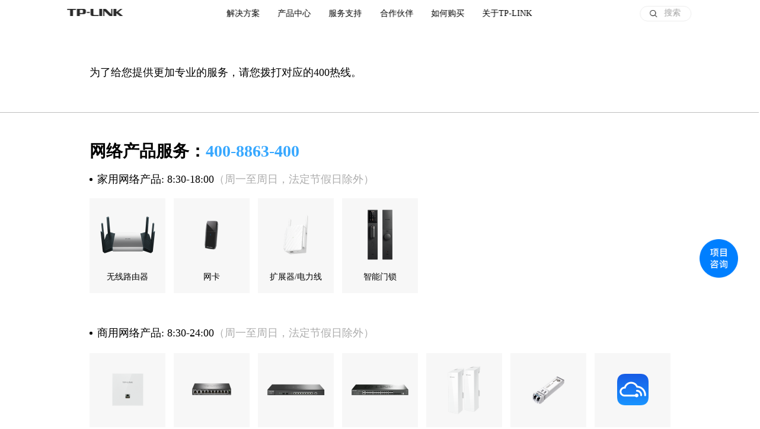

--- FILE ---
content_type: text/html; charset=utf-8
request_url: https://service.tp-link.com.cn/servicetel
body_size: 1873
content:
<!DOCTYPE html>
<html>
<head>
    <title>&#x54A8;&#x8BE2;&#x65B9;&#x5F0F; - TP-LINK 服务支持</title>
    <meta charset="utf-8">
    <meta http-equiv="keywords" content="普联技术,TP-LINK,普联技术有限公司,无线,路由器,交换机,网卡,网络摄像头,软件,下载,服务支持"/>
    <meta http-equiv="description" content="TP-LINK服务支持提供TP-LINK产品下载中心,视频教程,文档中心,在线帮助。"/>
    <link rel="stylesheet" href="/static/css/base.min.css?102">
    <script src="/static/js/jquery-latest.js"></script>
    <script type="text/javascript" src="/static/js/autocomplete/jquery.ui.core.min.js"></script>
    <script type="text/javascript" src="/static/js/autocomplete/jquery.ui.widget.min.js"></script>
    <script type="text/javascript" src="/static/js/autocomplete/jquery.ui.position.min.js"></script>
    <script type="text/javascript" src="/static/js/autocomplete/jquery.ui.menu.min.js"></script>
    <script type="text/javascript" src="/static/js/autocomplete/jquery.ui.autocomplete.min.js"></script>
    <script src="/static/js/search.min.js" type="text/javascript"></script>
    
    <link rel="stylesheet" href="/static/css/servicetel.min.css">


    <!--[if lt IE 9]>
        <script src="/dist/lib/html5shiv.min.js"></script>
        <script src="/dist/lib/respond.min.js"></script>
        <script src="/dist/lib/es5-shim.mim.js"></script>
    <![endif]-->

</head>

<body>
    <link rel="stylesheet" href="https://media.tp-link.com.cn/webresource/www_data/pc/20230901/css/dropDown.min.css?1768906818929">
<script src="https://media.tp-link.com.cn/webresource/www_data/pc/20230901/js/headerv2.js?1768906818929"></script>
<style>
    .main {
        padding-top: 2.70833rem;
    }
</style>

    <div b-33pf20rsb7 class="main">
        
<div id="servicetel" style="padding:65px 0 100px;">
    <div class="container">
        <p class="content1">为了给您提供更加专业的服务，请您拨打对应的400热线。</p>
    </div>
    <div class="gap" style="margin:54px 0 45px"></div>
    <div class="container">
        <div class="flexBox">
            <p class="title1">网络产品服务： </p>
            <p class="title2">400-8863-400 </p>
        </div>
        <div class="flexBox" style="margin:15px 0 19px;">
            <div class="dot"></div>
            <p class="content1">家用网络产品: 8:30-18:00</p>
            <p class="content2">（周一至周日，法定节假日除外）</p>
        </div>
        <div class="flexBox">
            <div class="imageBox">
                <img class="image" src="/static/images/servicetel/soho1.png" alt="image" />
                <p class="name">无线路由器</p>
            </div>
            <div class="imageBox">
                <img class="image" src="/static/images/servicetel/soho2.png" alt="image" />
                <p class="name">网卡</p>
            </div>
            <div class="imageBox">
                <img class="image" src="/static/images/servicetel/soho3.png" alt="image" />
                <p class="name">扩展器/电力线</p>
            </div>
            <div class="imageBox">
                <img class="image" src="/static/images/servicetel/soho4.png" alt="image" />
                <p class="name">智能门锁</p>
            </div>
        </div>
        <div class="flexBox" style="margin:55px 0 21px;">
            <div class="dot"></div>
            <p class="content1">商用网络产品: 8:30-24:00</p>
            <p class="content2">（周一至周日，法定节假日除外）</p>
        </div>
        <div class="flexBox">
            <div class="imageBox">
                <img class="image" src="/static/images/servicetel/smb1.png" alt="image" />
                <p class="name">无线接入点(AP)</p>
            </div>
            <div class="imageBox">
                <img class="image" src="/static/images/servicetel/smb2.png" alt="image" />
                <p class="name">无线控制器(AC)</p>
            </div>
            <div class="imageBox">
                <img class="image" src="/static/images/servicetel/smb3.png" alt="image" />
                <p class="name">路由器/防火墙</p>
            </div>
            <div class="imageBox">
                <img class="image" src="/static/images/servicetel/smb4.png" alt="image" />
                <p class="name">交换机</p>
            </div>
            <div class="imageBox">
                <img class="image" src="/static/images/servicetel/smb5.png" alt="image" />
                <p class="name">网桥</p>
            </div>
            <div class="imageBox">
                <img class="image" src="/static/images/servicetel/smb6.png" alt="image" />
                <p class="name">光模块等配件</p>
            </div>
            <div class="imageBox">
                <img class="image" src="/static/images/servicetel/smb7.png" alt="image" />
                <p class="name">软件系统/云平台</p>
            </div>
        </div>
    </div>
    <div class="gap" style="margin:64px 0 45px;"></div>
    <div class="container">
        <div class="flexBox">
            <p class="title1">安防监控产品服务： </p>
            <p class="title2">400-8830-630</p>
        </div>
        <div class="flexBox" style="margin:15px 0 21px;">
            <div class="dot"></div>
            <p class="content1">周一至周日8:30-21:00</p>
            <p class="content2">（法定节假日除外）</p>
        </div>
        <div class="flexBox">
            <div class="imageBox">
                <img class="image" src="/static/images/servicetel/security1.png" alt="image" />
                <p class="name">摄像机</p>
            </div>
            <div class="imageBox">
                <img class="image" src="/static/images/servicetel/security2.png" alt="image" />
                <p class="name">存储产品</p>
            </div>
            <div class="imageBox">
                <img class="image" src="/static/images/servicetel/security3.png" alt="image" />
                <p class="name">编解码产品</p>
            </div>
            <div class="imageBox">
                <img class="image" src="/static/images/servicetel/security4.png" alt="image" />
                <p class="name">太阳能产品</p>
            </div>
            <div class="imageBox">
                <img class="image" src="/static/images/servicetel/security5.png" alt="image" />
                <p class="name">智能门铃</p>
            </div>
            <div class="imageBox">
                <img class="image" src="/static/images/servicetel/security6.png" alt="image" />
                <p class="name">智慧停车</p>
            </div>
            <div class="imageBox">
                <img class="image" src="/static/images/servicetel/security7.png" alt="image" />
                <p class="name">安防云服务</p>
            </div>
        </div>
    </div>
</div>
<link type="text/css" rel="stylesheet" href="/static/css/consult.min.css" />

<div id="consult">
    <div class="poster">
        <img class="img" alt="solution" src="/static/images/consult/consult.png" />
    </div>
    <div class="gap"></div>
    <div class="box">
        <div class="line pointer" onclick="window.open('https://www.tp-link.com.cn/operation/index')">
            <div class="icon">
                <img class="img" alt="solution" src="/static/images/consult/project.png" />
            </div>
            <p class="word">提交项目需求</p>
        </div>
        <div class="seperate"></div>
        <div class="line pointer" onclick="window.open('https://care60.live800.com/live800/chatClient/chatbox.jsp?companyID=80001324&configID=4136&enterurl=project&policyId=579')">
            <div class="icon">
                <img class="img" alt="solution" src="/static/images/consult/service.png" />
            </div>
            <p class="word">在线咨询客服</p>
        </div>
        <div class="line">
            <div class="icon">
                <img class="img" alt="solution" src="/static/images/consult/sell.png" />
            </div>
            <p class="word">售前咨询热线</p>
        </div>
        <p class="hint">400-8863-400</p>
    </div>
</div>

<div id="btntop">
    <a href="javascript:scroll(0,0)" onclick="javascript:scroll(0,0)">
        <img src="/static/images/top.png" title="回顶部" alt="回顶部" />
    </a>
</div>
<script>
    $(document).ready(function () {
        $('#btntop').css('right', 44);
        $(window).scroll(function () {
            if ($(window).scrollTop() > 520) {
                $('#btntop').fadeIn();
            }
            else {
                $('#btntop').fadeOut();
            }
        });
    });
</script>

    </div>
    <link rel="stylesheet" href="https://media.tp-link.com.cn/webresource/www_data/pc/20230901/css/footer.min.css?1768906818929">
<script src="https://media.tp-link.com.cn/webresource/www_data/pc/20230901/js/footerData.js?1768906818929"></script>
<div class="contain1694136763369_foot"></div>
<div class="mobile1694136763369_contain_foot_all"></div>
    <script src="/static/js/common.js"></script>
    
    <script async src="https://webresource.tp-link.com.cn/analytics/1.js" type="text/javascript"></script>
</body>
</html>


--- FILE ---
content_type: text/css
request_url: https://service.tp-link.com.cn/static/css/base.min.css?102
body_size: 2612
content:
body,html{width:100%}*,body{margin:0}*,button{padding:0}.search h2,.search h4,.search-main .product-list li p,.sort span,button{text-align:center}*,.ui-menu-item{box-sizing:border-box}html{min-height:100%}body{font-size:14px;font-family:"Source Han Sans",Helvetica,Tahoma,Arial,"Hiragino Sans GB","Microsoft YaHei",SimSun,Heiti,sans-serif;line-height:1}table{border-collapse:collapse;border-spacing:0}article,aside,figcaption,figure,footer,header,nav,section{display:block}audio,canvas,video{display:inline-block;vertical-align:baseline}a{background-color:transparent;font:inherit;color:inherit}.main,.main-header{background-color:#fff}a:link,a:visited{text-decoration:none}.search .search-help a,.search .search-hot a,.search-header .search-help a{text-decoration:underline}a:active,a:hover{outline:0}img{border:0}button,input,select,textarea{font:inherit;margin:0;outline:0}.search h4,h2,h3{font-weight:400}.container,.content{margin:0 auto;position:relative}button{overflow:visible}button,select{text-transform:none}ol,ul{list-style-type:none}h2{font-size:24px;line-height:24px;color:#1a1a1a}h3{font-size:18px;line-height:18px}.container:before,.content:before,.copyright:before,.page-content-footer .page-action:before,.wrapper:before{content:"";display:table}.container:after,.content:after,.copyright:after,.page-content-footer .page-action:after,.wrapper:after{content:"";display:table;clear:both;overflow:hidden}.container{min-width:960px;max-width:1440px}.wrapper{position:relative;display:table;margin-left:20px}.copyright p{padding:20px 0 0 46px;color:#999;font-size:12px;line-height:16px}.fl{float:left}.fl .wechat-service-img{display:none;position:absolute;left:-120px;top:-30px}.fr{float:right}.main{min-height:calc(100vh - 222px)}.main-header .container{width:1200px}.main-header .container p{float:left;font-size:14px;color:#666;line-height:48px;height:48px}.main-header-nav{display:table;float:right;height:48px;line-height:48px;color:#1a1a1a;margin-right:384px}.main-header-nav>li{display:inline-block;margin-left:64px}.main-header-nav .active,.main-header-nav a:hover{color:#00a8ff}.highLight{color:red}.search{position:relative;width:100%;background:url(../images/common/search_banner.png) center 0 no-repeat;height:200px}.search h2{margin:28px auto 14px;color:#fff;font-size:24px;line-height:32px}.search h4{font-size:12px;line-height:16px;color:#fff;margin-bottom:30px}.search .search-form{position:relative;margin:0 auto;width:540px;height:50px}.search .search-input{display:block;width:100%;height:100%;padding:0 62px 0 20px;border-radius:4px;border:0;font-size:14px;line-height:50px}.search .icon-search-btn{position:absolute;top:50%;margin-top:-11px;right:20px;width:22px;height:22px;border:0;background-image:url(../images/common/btn_search.png);background-color:#fff;cursor:pointer;z-index:0}.search .search-hot{color:#fff;width:540px;margin:14px auto 40px;padding-left:20px}.search .search-help{margin:10px auto 50px;padding:20px;width:540px;font-size:12px;line-height:12px;color:grey}.search .search-help a{margin-left:5px}.sort{position:absolute;right:0;bottom:14px}.sort span{display:inline-block;margin-right:14px;width:70px;height:26px;font-size:12px;line-height:26px;color:grey}.read-more,.sort span a{width:100%;display:block}.sort span a{height:100%;border:1px solid #e5e5e5;background:#F2F2F2;border-radius:4px}.sort span a.active,.sort span a:hover{border:1px solid #00a8ff;color:#fff;background-color:#00a8ff}.sort span:last-child{margin-right:0}.read-more{position:relative;margin:50px auto 80px;height:30px;border:0;font-size:12px;line-height:30px;color:#00a8ff;background-color:#e5e5e5;cursor:pointer}.read-more:after{content:"";display:block;position:absolute;top:9px;left:432px;width:19px;height:12px;background-image:url(../images/common/arrow_down.png)}.search-header,.search-nav{position:relative}.search-header{width:100%;background-color:#e5e5e5}.search-header .search-input{display:block;margin:75px auto 0;padding:0 42px 0 20px;width:540px;border:0;height:50px;font-size:14px;line-height:50px}.search-header .search-help{margin:10px auto 0;padding:20px;width:540px;font-size:12px;line-height:12px}.search-nav::after{position:absolute;display:block;left:0;top:60px;height:1px;width:100%;content:'';background-color:#e6e6e6}.search-nav nav{margin:0 auto;height:60px}.search-nav nav .nav{display:table;margin:0 auto;height:100%}.search-nav nav .nav li{float:left;margin-right:50px;height:100%}.search-nav nav .nav li a{font-size:17px;line-height:60px;color:#666;font-weight:700}.search-nav nav .nav li a.active,.search-nav nav .nav li a:hover{color:#00A8FF}.search-nav nav .nav li:last-child{margin-right:0}.search-nav .search-note{margin:20px 0 50px;width:810px;font-size:12px;line-height:12px;color:grey}.search-main h3{margin-bottom:20px;color:#1a1a1a;font-weight:700;line-height:24px}.search-main .product-list{margin:0 auto;width:819px}.search-main .product-list li{float:left;margin-right:9px;margin-bottom:40px;width:264px}.search-main .product-list li .pic{width:100%;height:180px;border:1px solid #e5e5e5}.search-main .product-list li h4{margin-top:14px;font-size:14px;line-height:14px;font-weight:400;text-align:center;color:#1a1a1a}.search-main .product-list li p{margin-top:10px;font-size:12px;line-height:12px;color:grey}.search-main .product-list::after{display:block;content:'';clear:both}.search-main .read-all{margin:20px auto 50px}.search-main .read-all::after{display:block;content:'';clear:both}.search-main .read-all a{display:block;float:right;font-size:14px;line-height:19px;color:#00a8ff}.search-main span{color:grey;font-size:12px}.search-main .search-scan{right:120px;top:8px;position:absolute}.search-main .search-display{right:20px;top:8px;position:absolute}.search-main .table{width:100%;border-top:1px solid #e5e5e5}.search-main .table td,.search-main .table th{height:45px;border-bottom:1px solid #e5e5e5;text-align:left;line-height:44px;font-weight:400}.search-main .table th{font-size:12px;color:grey!important}.search-main .table .col1{padding-left:20px;font-size:14px;color:#1a1a1a;width:790px}.search-main .table th.col1{font-size:14px;color:#1A1A1A}.search-main .table th.col4{font-size:12px;color:grey}.search-main .table .col2,.search-main .table .col3,.search-main .table .col4{padding-right:20px;font-size:12px;color:grey}.search-main .table .col0{width:100px;padding-left:20px}.search-main .table .col0 span{position:relative;display:block;width:70px;height:24px;border-radius:4px;background:#f2f2f2;text-align:center;line-height:24px}.search-main .table .col2{width:75px;text-align:right}.search-main .table .col3{text-align:right}.search-main .table.document .col2{padding-right:41px;font-size:12px;color:grey}.search-main .table.download .col1{width:224px}.search-main .table.download .col2{width:412px;font-size:14px;color:#1a1a1a}.search-main .table.download .col3{width:87px}.search-main .ul{width:984px;margin-left:-12px}.search-main .ul::after{display:block;content:"";clear:both}.search-main .ul li{float:left;width:328px}.search-main .ul li .video{display:block;width:100%;height:144px}.search-main .ul li .video video{width:100%;height:100%}.search-main .ul li img{display:block;width:304px;margin:0 auto}.search-main .ul li p{margin-top:10px;font-size:14px;line-height:14px;color:#1a1a1a}.dreadMore,.page-content-footer span{line-height:30px}.no-result{margin:50px 0 300px;text-align:center;color:grey}.footer{margin-top:28px;padding:20px 0;background-color:#fff;font-size:12px;color:#666}.footer .footer-menu-links{margin-left:0;display:table}.footer .footer-menu-links .footer-menu-item{display:inline-block;margin-right:40px}.footer .footer-menu-links .footer-menu-item a{font-size:12px;color:#666;letter-spacing:0}.footer .footer-menu-links .footer-menu-item span{font-size:12px;color:grey;letter-spacing:0}.footer .footer-menu-links .footer-menu-item p{font-size:12px;color:#999;letter-spacing:0}.footer .vertical-line{display:block;margin:0 11px;width:1px;height:14px;background-color:grey}.footer .service-online{margin:0 24px 0 12px}.footer .container .content{width:1000px}.page-content-footer{margin:50px}.page-content-footer .page-text-field{margin-top:20px;height:0;overflow:hidden;transition:height .2s ease}.page-content-footer .page-text-field.show{height:160px}.page-content-footer .is-helpful{font-size:14px;color:#1a1310}.page-content-footer .is-helpful .btn{margin-left:14px;padding:8px 30px;border:1px solid #00a8ff;border-radius:4px;color:#00a8ff;background-color:#fff;cursor:pointer}.page-content-footer .is-helpful .label{font-size:14px;color:#1a1a1a}.page-content-footer .tool-btn .btn{display:inline-block;margin-left:20px;padding:8px 0 8px 28px;background-repeat:no-repeat;background-position:left center}.page-content-footer .tool-btn .feedback-btn{background-image:url(../images/common/icon_feed_pressed.png)}.page-content-footer .tool-btn .download-btn{background-image:url(../images/common/icon_download_pressed.png)}.page-content-footer .tool-btn .share-btn{background-image:url(../images/common/icon_share_pressed.png)}.page-content-footer .textarea{width:100%;height:105px;padding:25px 20px;border:0;background-color:#f2f2f2;resize:none;color:grey}.page-content-footer .thankU{margin-top:-75px}.page-content-footer .submit{float:right;margin-top:7px;width:110px;height:34px;border:0;border-radius:4px;background-color:#00a8ff;color:#fff;cursor:pointer}.dreadMore{position:relative;display:block;margin:50px auto 80px;width:100%;height:32px;border:0;font-size:12px;color:#00a8ff;background-color:#f2f2f2;cursor:pointer;text-align:center}.select-menu{width:540px;margin:0 auto;border-radius:4px;position:relative}.ui-autocomplete{position:absolute;width:540px!important;margin:0;padding:0;border:1px solid #ccc;border-radius:4px;background:#fff}.ui-menu-item a:hover,.ui-state-focus{background-color:#ccc}.ui-menu-item{height:26px;line-height:26px;list-style:none;text-align:left}.ui-menu-item a{display:block;width:100%;padding-left:18px}.ui-menu-item a:hover{color:#333}.unFounded{text-align:center;color:grey;margin-top:50px;font-size:14px}.download-body{margin-bottom:20px}.high-light{font-size:14px!important;color:red!important}.new-container{margin:0 auto;width:960px}.new-container .container2{width:802px;float:left;min-width:802px;margin:0}.new-container .container2 .content{width:802px}.new-container .recommand{width:138px;float:right}.new-container .recommand .advertise{width:100%;position:relative;border:1px solid #E6E6E6;margin-bottom:24px;top:0;left:0}.new-container .recommand .advertise .header{box-sizing:border-box;width:100%;height:32px;border-bottom:1px solid #E6E6E6;background:#F5F5F5}.new-container .recommand .advertise .header .word{font-size:12px;color:#666;line-height:32px;margin-left:8px}.new-container .recommand .advertise .body{background:#FFF;width:100%;text-align:center}.new-container .recommand .advertise .body .image{display:block;width:100px;height:100px;margin:0 auto;padding:12px 0 4px;box-sizing:content-box}.new-container .recommand .advertise .body .tag{background:#4DC2FF;border-radius:12px;font-size:12px;color:#FFF;text-align:center;line-height:18px;padding:0 6px;display:inline-block;margin:0 auto}.new-container .recommand .advertise .body .model{font-size:13px;color:#333;text-align:center;line-height:20px;margin:4px auto;width:122px}.new-container .recommand .advertise .body .type{font-size:12px;color:#666;text-align:center;line-height:18px;width:122px;margin:0 auto 10px}.clear{clear:both}.not-display{display:none!important}

--- FILE ---
content_type: text/css
request_url: https://service.tp-link.com.cn/static/css/servicetel.min.css
body_size: 58
content:
#servicetel .title1,#servicetel .title2{font-family:PingFangSC-Semibold;font-size:28px;line-height:40px;font-weight:600}#servicetel{width:1282px;margin:0 auto}#servicetel .container{margin-left:151px}#servicetel .flexBox{display:-ms-flexbox;display:flex;-ms-flex-align:center;align-items:center}#servicetel .dot{width:5px;height:5px;border-radius:100%;background-color:#000;margin-right:8px}#servicetel .title1{color:#000}#servicetel .title2{color:#38A8FF}#servicetel .content1{font-family:PingFangSC-Regular;font-size:18px;color:#000;line-height:25px;font-weight:400}#servicetel .content2{font-family:PingFangSC-Thin;font-size:18px;color:#ACACAC;line-height:25px;font-weight:200}#servicetel .gap{width:1282px;height:1px;background-color:#bdbdbd}#servicetel .imageBox{width:128px;height:160px;position:relative;margin-right:14px}#servicetel .imageBox .image{display:block;width:100%;height:100%}#servicetel .imageBox .name{position:absolute;bottom:20px;font-family:PingFangSC-Regular;font-size:14px;color:#000;text-align:center;font-weight:400;width:100%}

--- FILE ---
content_type: text/css
request_url: https://media.tp-link.com.cn/webresource/www_data/pc/20230901/css/dropDown.min.css?1768906818929
body_size: 8170
content:
@charset "UTF-8";header#tpheader1694136475995,header#tpheader1694136475995 .contain_head .contain_head_search .contain_head_search_text{font-family:SourceHanSansCN-Regular,"Noto Sans CJK SC","Source Han Sans CN","PingFang SC","Microsoft YaHei"}.contain_head_mask1694136475995 li,.contain_head_mask1694136475995 ul,.mobile_header1694136475995 li,.mobile_header1694136475995 ul,header#tpheader1694136475995 li,header#tpheader1694136475995 ul{list-style:none}@media screen and (max-width:1680px) and (min-width:1025px){html{font-size:16.8px}.mobile_header1694136475995{display:none}}@media screen and (min-width:1680px){html{font-size:1vw}.mobile_header1694136475995{display:none}}@media screen and (max-width:1024px){html{font-size:1vw}#tpheader1694136475995{display:none}}@font-face{font-family:SourceHanSansCN-Regular;src:url(https://media.tp-link.com.cn/webresource/tp_web_common/font/common/SourceHanSansCN/SourceHanSansCN-Regular.eot);src:url(https://media.tp-link.com.cn/webresource/tp_web_common/font/common/SourceHanSansCN/SourceHanSansCN-Regular.eot) format("embedded-opentype"),url(https://media.tp-link.com.cn/webresource/tp_web_common/font/common/SourceHanSansCN/SourceHanSansCN-Regular.woff) format("woff"),url(https://media.tp-link.com.cn/webresource/tp_web_common/font/common/SourceHanSansCN/SourceHanSansCN-Regular.ttf) format("truetype"),url(https://media.tp-link.com.cn/webresource/tp_web_common/font/common/SourceHanSansCN/SourceHanSansCN-Regular.svg) format("svg");font-weight:400;font-style:normal}@font-face{font-family:SourceHanSansCN-Medium;src:url(https://media.tp-link.com.cn/webresource/tp_web_common/font/common/SourceHanSansCN/SourceHanSansCN-Medium.eot);src:url(https://media.tp-link.com.cn/webresource/tp_web_common/font/common/SourceHanSansCN/SourceHanSansCN-Medium.eot) format("embedded-opentype"),url(https://media.tp-link.com.cn/webresource/tp_web_common/font/common/SourceHanSansCN/SourceHanSansCN-Medium.woff) format("woff"),url(https://media.tp-link.com.cn/webresource/tp_web_common/font/common/SourceHanSansCN/SourceHanSansCN-Medium.ttf) format("truetype"),url(https://media.tp-link.com.cn/webresource/tp_web_common/font/common/SourceHanSansCN/SourceHanSansCN-Medium.svg) format("svg");font-weight:400;font-style:normal}@font-face{font-family:SourceHanSansCN-Bold;src:url(https://media.tp-link.com.cn/webresource/tp_web_common/font/common/SourceHanSansCN/SourceHanSansCN-Bold.eot);src:url(https://media.tp-link.com.cn/webresource/tp_web_common/font/common/SourceHanSansCN/SourceHanSansCN-Bold.eot) format("embedded-opentype"),url(https://media.tp-link.com.cn/webresource/tp_web_common/font/common/SourceHanSansCN/SourceHanSansCN-Bold.woff) format("woff"),url(https://media.tp-link.com.cn/webresource/tp_web_common/font/common/SourceHanSansCN/SourceHanSansCN-Bold.ttf) format("truetype"),url(https://media.tp-link.com.cn/webresource/tp_web_common/font/common/SourceHanSansCN/SourceHanSansCN-Bold.svg) format("svg");font-weight:400;font-style:normal}body{-webkit-font-smoothing:antialiased;-moz-osx-font-smoothing:grayscale;-o-font-smoothing:antialiased}body.dealerapp{-webkit-touch-callout:none;-webkit-user-select:none;-moz-user-select:none;-ms-user-select:none;user-select:none}body.dealerapp img{-webkit-touch-callout:none;-webkit-user-drag:none}body.dealerapp #Consult_consult__LwL6g,body.dealerapp #consult{opacity:0;right:-100vw}body.dealerapp #top{bottom:-100px}body .moveAndShow,body .nomoveAndShow{animation:none;bottom:-1000px!important}#Consult_consult__LwL6g,#consult{opacity:0}header#tpheader1694136475995{width:100vw;background:#fff;position:fixed;height:2.70833rem;top:0;z-index:99999}header#tpheader1694136475995 *{margin:0;padding:0}header#tpheader1694136475995 .contain_head{width:100vw;width:100.20833rem;min-width:87.5rem;background-color:#fff;height:2.70833rem;position:fixed;top:0;left:50%;-ms-transform:translateX(-50%);transform:translateX(-50%);padding:0 18.75rem;display:-ms-flexbox;display:flex;-ms-flex-align:center;align-items:center;-ms-flex-pack:justify;justify-content:space-between;box-sizing:border-box}header#tpheader1694136475995 .contain_head .contain_head_logo{width:4.88229rem;min-width:93.74px;z-index:10}header#tpheader1694136475995 .contain_head .contain_head_search{width:4.16667rem;min-width:85px;height:1.45833rem;border:1px solid #eee;border-radius:.78125rem;display:-ms-flexbox;display:flex;-ms-flex-align:center;align-items:center;-ms-flex-pack:justify;justify-content:space-between;cursor:pointer;z-index:10;box-sizing:content-box;margin-left:.625rem}header#tpheader1694136475995 .contain_head .contain_head_search .contain_head_search_text{font-size:.52083rem;color:#A2A2A2;margin-right:1.04167rem;margin-top:-.10417rem}@media (max-width:2240px){header#tpheader1694136475995 .contain_head .contain_head_search .contain_head_search_text{font-size:14px}}header#tpheader1694136475995 .contain_head .contain_head_search .contain_head_search_icon{width:.72917rem;margin-left:.9375rem}@media (max-width:1920px){header#tpheader1694136475995 .contain_head .contain_head_search{margin-left:7.34px}}header#tpheader1694136475995 .contain_head .search_cancel{cursor:pointer;display:none;z-index:10}header#tpheader1694136475995 .contain_head .search_cancel .search_cancel_icon{width:.625rem;height:.625rem}header#tpheader1694136475995 .contain_head .contain_head_search_box{width:36.45833rem;height:2.70833rem;position:absolute;left:50%;-ms-transform:translateX(-50%);transform:translateX(-50%);background:#fff;z-index:1;top:0}header#tpheader1694136475995 .contain_head .contain_head_search_box .contain_head_search_input{width:22.91667rem;height:1.45833rem;position:absolute;left:50%;top:.625rem;display:-ms-flexbox;display:flex;-ms-flex-align:center;align-items:center;z-index:10;-ms-transform:translateX(-50%);transform:translateX(-50%);opacity:0;transition:opacity .6s}header#tpheader1694136475995 .contain_head .contain_head_search_box .contain_head_search_input .contain_head_search_icon{width:.72917rem;margin-left:.9375rem;-ms-transform:translateX(720px);transform:translateX(720px);transition:transform .8s;z-index:4;cursor:pointer}header#tpheader1694136475995 .contain_head .contain_head_search_box .contain_head_search_input .contain_head_search_border{border:1px solid #eee;width:0;height:1.45833rem;border-radius:.78125rem;position:absolute;right:0;top:0;z-index:2;transition:width .8s}header#tpheader1694136475995 .contain_head .contain_head_search_box .contain_head_search_input input{border:none;line-height:.83333rem;height:.83333rem;margin-left:.41667rem;font-size:.625rem;outline:0;width:0;transition:width 1s;z-index:3}header#tpheader1694136475995 .contain_head .contain_head_search_box .contain_head_search_input input:-ms-input-placeholder{color:#A2A2A2}header#tpheader1694136475995 .contain_head .contain_head_search_box .contain_head_search_input input::placeholder{color:#A2A2A2}@media (max-width:2240px){header#tpheader1694136475995 .contain_head .contain_head_search_box .contain_head_search_input input{font-size:14px}}header#tpheader1694136475995 .contain_head .contain_head_search_box .contain_head_search_input .search-case{position:absolute;left:2.08333rem;top:2.44792rem;height:0;transition:height .6s;overflow:hidden;width:10.41667rem}header#tpheader1694136475995 .contain_head .contain_head_search_box .contain_head_search_input .search-case li{font-size:.625rem;color:#000;line-height:.83333rem;margin-bottom:.625rem;-ms-transform:translateX(7.8125rem);transform:translateX(7.8125rem);cursor:pointer}header#tpheader1694136475995 .contain_head .contain_head_search_box .contain_head_search_input .search-case li:first-child{color:#0072FF;font-family:SourceHanSansCN-Medium,"Noto Sans CJK SC","Source Han Sans CN","PingFang SC","Microsoft YaHei";-ms-transform:translateX(0);transform:translateX(0)}header#tpheader1694136475995 .contain_head .contain_head_search_box .contain_head_search_input .search-case li:nth-child(1){transition:transform .4s}header#tpheader1694136475995 .contain_head .contain_head_search_box .contain_head_search_input .search-case li:nth-child(2){transition:transform .5s}header#tpheader1694136475995 .contain_head .contain_head_search_box .contain_head_search_input .search-case li:nth-child(3){transition:transform .6s}header#tpheader1694136475995 .contain_head .contain_head_search_box .contain_head_search_input .search-case li:nth-child(4){transition:transform .7s}header#tpheader1694136475995 .contain_head .contain_head_search_box .contain_head_search_input .search-case li:nth-child(5){transition:transform .8s}@media (max-width:2240px){header#tpheader1694136475995 .contain_head .contain_head_search_box .contain_head_search_input .search-case li{font-size:14px}}header#tpheader1694136475995 .contain_head .contain_head_search_box .search-list-bg{width:100vw;min-width:87.5rem;background:#fff;height:10.41667rem;position:fixed;top:2.60417rem;left:50%;-ms-transform:translate(-50%,-120%);transform:translate(-50%,-120%);transition:all .6s;z-index:9}header#tpheader1694136475995 .contain_head.searchst .contain_head_search_box{z-index:9}header#tpheader1694136475995 .contain_head.searchst .contain_head_search_box .search-list-bg{-ms-transform:translate(-50%,0);transform:translate(-50%,0)}header#tpheader1694136475995 .contain_head.searchst .contain_head_search_box .contain_head_search_input{opacity:1}header#tpheader1694136475995 .contain_head.searchst .contain_head_search_box .contain_head_search_input .contain_head_search_icon{-ms-transform:translateX(0);transform:translateX(0)}header#tpheader1694136475995 .contain_head.searchst .contain_head_search_box .contain_head_search_input input{width:15.625rem}header#tpheader1694136475995 .contain_head.searchst .contain_head_search_box .contain_head_search_input .contain_head_search_border{width:22.91667rem}header#tpheader1694136475995 .contain_head.searchst .contain_head_search_box .contain_head_search_input .search-case{height:7.29167rem}header#tpheader1694136475995 .contain_head.searchst .contain_head_search_box .contain_head_search_input .search-case li{-ms-transform:translateX(0);transform:translateX(0)}header#tpheader1694136475995 .contain_head.searchst .search_cancel{display:block}header#tpheader1694136475995 .contain_head.searchst .contain_head_search{display:none}header#tpheader1694136475995 .contain_head.searchst .contain_head_contain{visibility:hidden}header#tpheader1694136475995 .contain_head .contain_head_contain{-ms-flex-positive:1;flex-grow:1;height:100%;display:-ms-flexbox;display:flex;-ms-flex-align:center;align-items:center;z-index:2;width:52.08333rem;-ms-flex-pack:center;justify-content:center}header#tpheader1694136475995 .contain_head .contain_head_contain .contain_head_contain_item{font-family:SourceHanSansCN-Regular,"Noto Sans CJK SC","Source Han Sans CN","PingFang SC","Microsoft YaHei";font-size:.625rem;color:#000;font-weight:400;padding-right:1.79687rem;cursor:context-menu;position:relative}header#tpheader1694136475995 .contain_head .contain_head_contain .contain_head_contain_item:last-child{padding-right:0}header#tpheader1694136475995 .contain_head .contain_head_contain .contain_head_contain_item>p{position:relative;height:2.70833rem;display:-ms-flexbox;display:flex;-ms-flex-align:center;align-items:center}header#tpheader1694136475995 .contain_head .contain_head_contain .contain_head_contain_item>p::after{position:absolute;content:"";width:0;height:.10417rem;background-color:#000;bottom:-.05208rem;left:50%;-ms-transform:translateX(-50%);transform:translateX(-50%);z-index:100;opacity:0;transition:all .2s cubic-bezier(.4,.8,.74,1)}header#tpheader1694136475995 .contain_head .contain_head_contain .contain_head_contain_item>p a{color:inherit;text-decoration:none}header#tpheader1694136475995 .contain_head .contain_head_contain .contain_head_contain_item .contain_head_contain_item_product{background:#fff;width:100vw;position:fixed;left:50%;top:2.70833rem;z-index:99;overflow:hidden;transition:height .6s;visibility:hidden;display:-ms-flexbox;display:flex;-ms-flex-pack:center;justify-content:center;-ms-transform:translateX(-50%);transform:translateX(-50%);height:0}header#tpheader1694136475995 .contain_head .contain_head_contain .contain_head_contain_item .contain_head_contain_item_product::before{content:'';position:absolute;width:100%;height:.05208rem;left:0;top:0;background:#fff}header#tpheader1694136475995 .contain_head .contain_head_contain .contain_head_contain_item .contain_head_contain_item_product a:visited{color:inherit}header#tpheader1694136475995 .contain_head .contain_head_contain .contain_head_contain_item .contain_head_contain_item_product.notransition{transition:none}header#tpheader1694136475995 .contain_head .contain_head_contain .contain_head_contain_item .contain_head_contain_item_product .contain_head_solution{width:78.9583vw;max-width:78.95833rem;margin:0 auto;display:-ms-flexbox;display:flex;-ms-flex-pack:justify;justify-content:space-between}header#tpheader1694136475995 .contain_head .contain_head_contain .contain_head_contain_item .contain_head_contain_item_product .contain_head_solution .contain_head_solution_industry{width:38.55%}header#tpheader1694136475995 .contain_head .contain_head_contain .contain_head_contain_item .contain_head_contain_item_product .contain_head_solution .contain_head_solution_industry .contain_head_solution_industry_ul{overflow:hidden}header#tpheader1694136475995 .contain_head .contain_head_contain .contain_head_contain_item .contain_head_contain_item_product .contain_head_solution .contain_head_solution_industry .contain_head_solution_industry_ul>li{width:25%;height:10.78125rem;float:left}header#tpheader1694136475995 .contain_head .contain_head_contain .contain_head_contain_item .contain_head_contain_item_product .contain_head_solution .contain_head_solution_industry .contain_head_solution_industry_ul>li.list-small{height:4.63542rem}header#tpheader1694136475995 .contain_head .contain_head_contain .contain_head_contain_item .contain_head_contain_item_product .contain_head_solution .contain_head_solution_industry .contain_head_solution_industry_ul>li.list-middle{height:6.77083rem}header#tpheader1694136475995 .contain_head .contain_head_contain .contain_head_contain_item .contain_head_contain_item_product .contain_head_solution .contain_head_solution_industry .contain_head_solution_industry_ul>li p.white{font-size:.625rem;line-height:.88542rem;color:#000;margin-bottom:.625rem;font-family:SourceHanSansCN-Bold,"Noto Sans CJK SC","Source Han Sans CN","PingFang SC","Microsoft YaHei"}@media (max-width:2240px){header#tpheader1694136475995 .contain_head .contain_head_contain .contain_head_contain_item .contain_head_contain_item_product .contain_head_solution .contain_head_solution_industry .contain_head_solution_industry_ul>li p.white{font-size:14px}}header#tpheader1694136475995 .contain_head .contain_head_contain .contain_head_contain_item .contain_head_contain_item_product .contain_head_solution .contain_head_solution_industry .contain_head_solution_industry_ul>li .solution_head_left_ul li{line-height:.88542rem;color:#000!important;margin-bottom:.52083rem}header#tpheader1694136475995 .contain_head .contain_head_contain .contain_head_contain_item .contain_head_contain_item_product .contain_head_solution .contain_head_solution_industry .contain_head_solution_industry_ul>li .solution_head_left_ul li a{color:#000}header#tpheader1694136475995 .contain_head .contain_head_contain .contain_head_contain_item .contain_head_contain_item_product .contain_head_solution .contain_head_solution_industry .contain_head_solution_industry_ul>li .solution_head_left_ul li a span{color:#000!important}header#tpheader1694136475995 .contain_head .contain_head_contain .contain_head_contain_item .contain_head_contain_item_product .contain_head_solution .contain_head_solution_industry .contain_head_solution_industry_ul>li .solution_head_left_ul li:hover,header#tpheader1694136475995 .contain_head .contain_head_contain .contain_head_contain_item .contain_head_contain_item_product .contain_head_solution .contain_head_solution_industry .contain_head_solution_industry_ul>li .solution_head_left_ul li:hover a{color:#0072FF}header#tpheader1694136475995 .contain_head .contain_head_contain .contain_head_contain_item .contain_head_contain_item_product .contain_head_solution .contain_head_solution_industry .contain_head_solution_industry_ul>li .solution_head_left_ul li:hover a span{color:#0072FF!important}header#tpheader1694136475995 .contain_head .contain_head_contain .contain_head_contain_item .contain_head_contain_item_product .contain_head_solution .contain_head_solution_industry .contain_head_solution_industry_bottom{width:100%;display:-ms-flexbox;display:flex;margin-top:2.39583rem}header#tpheader1694136475995 .contain_head .contain_head_contain .contain_head_contain_item .contain_head_contain_item_product .contain_head_solution .contain_head_solution_industry .contain_head_solution_industry_bottom .contain_head_solution_industry_bottom_item{width:8.75rem;margin-right:.72917rem}header#tpheader1694136475995 .contain_head .contain_head_contain .contain_head_contain_item .contain_head_contain_item_product .contain_head_solution .contain_head_solution_industry .contain_head_solution_industry_bottom .contain_head_solution_industry_bottom_item img{width:100%;display:block}header#tpheader1694136475995 .contain_head .contain_head_contain .contain_head_contain_item .contain_head_contain_item_product .contain_head_solution .contain_head_solution_industry .contain_head_solution_industry_bottom .contain_head_solution_industry_bottom_item p{margin-top:.625rem;font-size:.625rem;line-height:.88542rem}@media (max-width:2240px){header#tpheader1694136475995 .contain_head .contain_head_contain .contain_head_contain_item .contain_head_contain_item_product .contain_head_solution .contain_head_solution_industry .contain_head_solution_industry_bottom .contain_head_solution_industry_bottom_item p{font-size:14px}}header#tpheader1694136475995 .contain_head .contain_head_contain .contain_head_contain_item .contain_head_contain_item_product .contain_head_solution .contain_head_solution_app{width:16.49%}header#tpheader1694136475995 .contain_head .contain_head_contain .contain_head_contain_item .contain_head_contain_item_product .contain_head_solution .contain_head_solution_special{width:39.71%}@media (max-width:1800px){header#tpheader1694136475995 .contain_head .contain_head_contain .contain_head_contain_item .contain_head_contain_item_product .contain_head_solution .contain_head_solution_industry{width:40%}}@media (max-width:1400px){header#tpheader1694136475995 .contain_head .contain_head_contain .contain_head_contain_item .contain_head_contain_item_product .contain_head_solution .contain_head_solution_app{width:22%}header#tpheader1694136475995 .contain_head .contain_head_contain .contain_head_contain_item .contain_head_contain_item_product .contain_head_solution .contain_head_solution_special{width:39.71%}}header#tpheader1694136475995 .contain_head .contain_head_contain .contain_head_contain_item .contain_head_contain_item_product .contain_head_contain_item_contentbox{width:50rem;height:39.73958rem;display:-ms-flexbox;display:flex;z-index:99}header#tpheader1694136475995 .contain_head .contain_head_contain .contain_head_contain_item .contain_head_contain_item_product .contain_head_contain_item_contentbox a{color:inherit}header#tpheader1694136475995 .contain_head .contain_head_contain .contain_head_contain_item .contain_head_contain_item_product .contain_head_contain_item_contentbox .contain_head_contain_item_productbox{width:25.20833rem}header#tpheader1694136475995 .contain_head .contain_head_contain .contain_head_contain_item .contain_head_contain_item_product .contain_head_contain_item_contentbox .contain_head_contain_item_productbox.contain_head_contain_item_productboxreal{margin-left:18.75rem}header#tpheader1694136475995 .contain_head .contain_head_contain .contain_head_contain_item .contain_head_contain_item_product .contain_head_contain_item_contentbox .contain_head_contain_item_productbox>ul{position:relative}header#tpheader1694136475995 .contain_head .contain_head_contain .contain_head_contain_item .contain_head_contain_item_product .contain_head_contain_item_contentbox .contain_head_contain_item_productbox>ul:first-child{width:6.7708rem;border-right:1px solid #EEE;padding-top:2.34375rem;height:100%}header#tpheader1694136475995 .contain_head .contain_head_contain .contain_head_contain_item .contain_head_contain_item_product .contain_head_contain_item_contentbox .contain_head_contain_item_productbox>ul>li{width:11.97917rem;font-weight:200}header#tpheader1694136475995 .contain_head .contain_head_contain .contain_head_contain_item .contain_head_contain_item_product .contain_head_contain_item_contentbox .contain_head_contain_item_productbox>ul>li .contain_head_contain_item_productul_content{position:absolute;left:6.85rem;width:70.91667rem;height:100%;background:#fff;display:none;top:0}header#tpheader1694136475995 .contain_head .contain_head_contain .contain_head_contain_item .contain_head_contain_item_product .contain_head_contain_item_contentbox .contain_head_contain_item_productbox>ul>li>p{width:11.97917rem;height:1.66667rem;line-height:1.66667rem;padding-left:1.14583rem;box-sizing:border-box;white-space:nowrap}header#tpheader1694136475995 .contain_head .contain_head_contain .contain_head_contain_item .contain_head_contain_item_product .contain_head_contain_item_contentbox .contain_head_contain_item_productbox>ul>li>p.large{padding:0;width:6.7708rem;line-height:1.0416rem;height:1.0416rem;margin-bottom:.72916rem}header#tpheader1694136475995 .contain_head .contain_head_contain .contain_head_contain_item .contain_head_contain_item_product .contain_head_contain_item_contentbox .contain_head_contain_item_productbox>ul>li>p img{display:block;width:1.04167rem;height:1.04167rem;float:left;margin:.46875rem .83333rem 0 0}header#tpheader1694136475995 .contain_head .contain_head_contain .contain_head_contain_item .contain_head_contain_item_product .contain_head_contain_item_contentbox .contain_head_contain_item_productbox>ul>li>p img.img2{width:1.25rem;height:1.25rem;margin:.36458rem .625rem 0 0}header#tpheader1694136475995 .contain_head .contain_head_contain .contain_head_contain_item .contain_head_contain_item_product .contain_head_contain_item_contentbox .contain_head_contain_item_productbox>ul>li>ul{position:absolute;top:0;display:none;width:70.91667rem;height:100%;background:#fff;box-sizing:border-box;padding:1.09375rem 1.45833rem;left:6.85rem}header#tpheader1694136475995 .contain_head .contain_head_contain .contain_head_contain_item .contain_head_contain_item_product .contain_head_contain_item_contentbox .contain_head_contain_item_productbox>ul>li>ul.white{background:#fff;width:8.85417rem;left:12.29167rem}header#tpheader1694136475995 .contain_head .contain_head_contain .contain_head_contain_item .contain_head_contain_item_product .contain_head_contain_item_contentbox .contain_head_contain_item_productbox>ul>li>ul li{font-size:.67708rem;color:#000;line-height:.98958rem;margin-bottom:.52083rem;font-weight:200}header#tpheader1694136475995 .contain_head .contain_head_contain .contain_head_contain_item .contain_head_contain_item_product .contain_head_contain_item_contentbox .contain_head_contain_item_productbox>ul>li>ul li:hover{color:#0072FF;font-family:SourceHanSansCN-Regular,"Noto Sans CJK SC","Source Han Sans CN","PingFang SC","Microsoft YaHei"}header#tpheader1694136475995 .contain_head .contain_head_contain .contain_head_contain_item .contain_head_contain_item_product .contain_head_contain_item_contentbox .contain_head_contain_item_productbox>ul>li>ul li.red{color:red}header#tpheader1694136475995 .contain_head .contain_head_contain .contain_head_contain_item .contain_head_contain_item_product .contain_head_contain_item_contentbox .contain_head_contain_item_productbox>ul>li>ul li span{color:#000!important}header#tpheader1694136475995 .contain_head .contain_head_contain .contain_head_contain_item .contain_head_contain_item_product .contain_head_contain_item_contentbox .contain_head_contain_item_productbox>ul>li>ul li span:hover{color:#0072FF!important}header#tpheader1694136475995 .contain_head .contain_head_contain .contain_head_contain_item .contain_head_contain_item_product .contain_head_contain_item_contentbox .contain_head_contain_item_productbox>ul>li.active p{background:#fff;color:#0072FF}header#tpheader1694136475995 .contain_head .contain_head_contain .contain_head_contain_item .contain_head_contain_item_product .contain_head_contain_item_contentbox .contain_head_contain_item_productbox>ul>li.active p.white{background:url(/content/images/arrow_blue.png) center right 1.14583rem no-repeat #fff;background-size:6%}header#tpheader1694136475995 .contain_head .contain_head_contain .contain_head_contain_item .contain_head_contain_item_product .contain_head_contain_item_contentbox .contain_head_contain_item_productbox>ul>li.active>ul{display:block}header#tpheader1694136475995 .contain_head .contain_head_contain .contain_head_contain_item .contain_head_contain_item_product .contain_head_contain_item_contentbox .contain_head_contain_item_productbox>ul>li:hover{color:#0072FF}header#tpheader1694136475995 .contain_head .contain_head_contain .contain_head_contain_item .contain_head_contain_item_product .contain_head_contain_item_contentbox h5{font-family:SourceHanSansCN-Medium,"Noto Sans CJK SC","Source Han Sans CN","PingFang SC","Microsoft YaHei";font-size:1.09375rem;color:#0072FF;line-height:1.5625rem;margin:1.875rem 0 .83333rem 1.14583rem;font-weight:200}header#tpheader1694136475995 .contain_head .contain_head_contain .contain_head_contain_item .contain_head_contain_item_product .contain_head_contain_item_contentbox .contain_head_contain_item_combination{width:12.08333rem;box-sizing:border-box}header#tpheader1694136475995 .contain_head .contain_head_contain .contain_head_contain_item .contain_head_contain_item_product .contain_head_contain_item_contentbox.grey{background:#F5F5F5}header#tpheader1694136475995 .contain_head .contain_head_contain .contain_head_contain_item .contain_head_contain_item_product .contain_head_contain_item_contentbox.grey .contain_head_contain_item_combination{padding-left:0;width:12.08333rem;box-sizing:border-box;background:#fff;margin-left:-2.08333rem}header#tpheader1694136475995 .contain_head .contain_head_contain .contain_head_contain_item .contain_head_contain_item_product .contain_head_contain_item_contentbox.grey .contain_head_contain_item_productbox:nth-child(2){padding-left:1.61458rem}header#tpheader1694136475995 .contain_head .contain_head_contain .contain_head_contain_item .contain_head_contain_item_product a{text-decoration:none}header#tpheader1694136475995 .contain_head .contain_head_contain .contain_head_contain_item .contain_head_contain_item_product .product_class_new{width:945px;display:-ms-flexbox;display:flex;-ms-flex-wrap:wrap;flex-wrap:wrap}header#tpheader1694136475995 .contain_head .contain_head_contain .contain_head_contain_item .contain_head_contain_item_product .product_class_new .product_class_new_list{width:126px;margin-top:80px;margin-right:282px;margin-bottom:50px;height:160px;cursor:pointer}header#tpheader1694136475995 .contain_head .contain_head_contain .contain_head_contain_item .contain_head_contain_item_product .product_class_new .product_class_new_list:nth-child(3n){margin-right:0}header#tpheader1694136475995 .contain_head .contain_head_contain .contain_head_contain_item .contain_head_contain_item_product .product_class_new .product_class_new_list:nth-child(4),header#tpheader1694136475995 .contain_head .contain_head_contain .contain_head_contain_item .contain_head_contain_item_product .product_class_new .product_class_new_list:nth-child(5),header#tpheader1694136475995 .contain_head .contain_head_contain .contain_head_contain_item .contain_head_contain_item_product .product_class_new .product_class_new_list:nth-child(6){margin-top:0;margin-bottom:80px}header#tpheader1694136475995 .contain_head .contain_head_contain .contain_head_contain_item .contain_head_contain_item_product .product_class_new .product_class_new_list .product_class_new_list_img{width:126px;height:90px;display:block}header#tpheader1694136475995 .contain_head .contain_head_contain .contain_head_contain_item .contain_head_contain_item_product .product_class_new .product_class_new_list .product_class_new_list_title{font-family:SourceHanSansCN-Regular;font-size:32px;color:#000;line-height:48px;font-weight:500;margin-top:22px;margin-left:-1px;text-align:center;white-space:nowrap}header#tpheader1694136475995 .contain_head .contain_head_contain .contain_head_contain_item .contain_head_contain_item_product .product_class_new .product_class_new_list:nth-child(5) .product_class_new_list_title,header#tpheader1694136475995 .contain_head .contain_head_contain .contain_head_contain_item .contain_head_contain_item_product .product_class_new .product_class_new_list:nth-child(6) .product_class_new_list_title{margin-left:-15px}header#tpheader1694136475995 .contain_head .contain_head_contain .contain_head_contain_item .contain_head_contain_item_product .product_class_new .product_class_new_list .product_class_new_list_item{font-family:SourceHanSansCN-Regular;font-size:14px;color:#000;margin-bottom:5px;padding-left:13px;position:relative;line-height:20px}header#tpheader1694136475995 .contain_head .contain_head_contain .contain_head_contain_item .contain_head_contain_item_product .product_class_new .product_class_new_list .product_class_new_list_item:hover,header#tpheader1694136475995 .contain_head .contain_head_contain .contain_head_contain_item .contain_head_contain_item_product .product_class_new .product_class_new_list:hover .product_class_new_list_title{color:#0072FF}header#tpheader1694136475995 .contain_head .contain_head_contain .contain_head_contain_item .contain_head_contain_item_product .product_class_new .product_class_new_list .product_class_new_list_item::before{content:'';width:3px;height:3px;background:#000;border-radius:50%;position:absolute;left:0;top:9px}header#tpheader1694136475995 .contain_head .contain_head_contain .contain_head_contain_item .contain_head_contain_item_product .product_class_new .product_class_new_list .product_class_new_list_item:hover::before{background:#0072FF}header#tpheader1694136475995 .contain_head .contain_head_contain .contain_head_contain_item .contain_head_contain_item_product .product_class_new .product_class_new_list .product_class_new_list_line{width:120px;height:1px;background:#d9d9d9;margin:14.5px 0}@media (max-width:1085px){header#tpheader1694136475995 .contain_head .contain_head_contain .contain_head_contain_item .contain_head_contain_item_product .product_class_new .product_class_new_list{margin-right:29.8%}}header#tpheader1694136475995 .contain_head .contain_head_contain .contain_head_contain_item .contain_head_contain_item_product #navProduct{width:62.5rem;min-width:1200px;margin:0 auto}header#tpheader1694136475995 .contain_head .contain_head_contain .contain_head_contain_item .contain_head_contain_item_product #navProduct .productContainer{width:100%;height:990px;margin:36px auto 0;display:-ms-flexbox;display:flex;-ms-flex-direction:column;flex-direction:column;-ms-flex-wrap:wrap;flex-wrap:wrap;overflow:hidden}header#tpheader1694136475995 .contain_head .contain_head_contain .contain_head_contain_item .contain_head_contain_item_product #navProduct .productContainer .productItem{width:20%;margin-bottom:33px;position:relative}header#tpheader1694136475995 .contain_head .contain_head_contain .contain_head_contain_item .contain_head_contain_item_product #navProduct .productContainer .productItem:nth-child(1),header#tpheader1694136475995 .contain_head .contain_head_contain .contain_head_contain_item .contain_head_contain_item_product #navProduct .productContainer .productItem:nth-child(2),header#tpheader1694136475995 .contain_head .contain_head_contain .contain_head_contain_item .contain_head_contain_item_product #navProduct .productContainer .productItem:nth-child(3),header#tpheader1694136475995 .contain_head .contain_head_contain .contain_head_contain_item .contain_head_contain_item_product #navProduct .productContainer .productItem:nth-child(4){width:294px}header#tpheader1694136475995 .contain_head .contain_head_contain .contain_head_contain_item .contain_head_contain_item_product #navProduct .productContainer .productItem:nth-child(5),header#tpheader1694136475995 .contain_head .contain_head_contain .contain_head_contain_item .contain_head_contain_item_product #navProduct .productContainer .productItem:nth-child(6),header#tpheader1694136475995 .contain_head .contain_head_contain .contain_head_contain_item .contain_head_contain_item_product #navProduct .productContainer .productItem:nth-child(7){width:235px}header#tpheader1694136475995 .contain_head .contain_head_contain .contain_head_contain_item .contain_head_contain_item_product #navProduct .productContainer .productItem:nth-child(10),header#tpheader1694136475995 .contain_head .contain_head_contain .contain_head_contain_item .contain_head_contain_item_product #navProduct .productContainer .productItem:nth-child(8),header#tpheader1694136475995 .contain_head .contain_head_contain .contain_head_contain_item .contain_head_contain_item_product #navProduct .productContainer .productItem:nth-child(9){width:282px}header#tpheader1694136475995 .contain_head .contain_head_contain .contain_head_contain_item .contain_head_contain_item_product #navProduct .productContainer .productItem:nth-child(11),header#tpheader1694136475995 .contain_head .contain_head_contain .contain_head_contain_item .contain_head_contain_item_product #navProduct .productContainer .productItem:nth-child(12){width:229px}header#tpheader1694136475995 .contain_head .contain_head_contain .contain_head_contain_item .contain_head_contain_item_product #navProduct .productContainer .productItem:nth-child(13),header#tpheader1694136475995 .contain_head .contain_head_contain .contain_head_contain_item .contain_head_contain_item_product #navProduct .productContainer .productItem:nth-child(14){width:180px}@media (max-width:1215px){header#tpheader1694136475995 .contain_head .contain_head_contain .contain_head_contain_item .contain_head_contain_item_product #navProduct .productContainer .productItem:nth-child(1),header#tpheader1694136475995 .contain_head .contain_head_contain .contain_head_contain_item .contain_head_contain_item_product #navProduct .productContainer .productItem:nth-child(2),header#tpheader1694136475995 .contain_head .contain_head_contain .contain_head_contain_item .contain_head_contain_item_product #navProduct .productContainer .productItem:nth-child(3),header#tpheader1694136475995 .contain_head .contain_head_contain .contain_head_contain_item .contain_head_contain_item_product #navProduct .productContainer .productItem:nth-child(4){width:230px}}header#tpheader1694136475995 .contain_head .contain_head_contain .contain_head_contain_item .contain_head_contain_item_product #navProduct .productContainer .productItem .productImage{position:absolute;width:32px;top:7px;left:0}header#tpheader1694136475995 .contain_head .contain_head_contain .contain_head_contain_item .contain_head_contain_item_product #navProduct .productContainer .productItem .productMain{margin-left:53px}header#tpheader1694136475995 .contain_head .contain_head_contain .contain_head_contain_item .contain_head_contain_item_product #navProduct .productContainer .productItem .productMain .productTitle{font-size:16px;line-height:24px;color:#006FFF;margin-bottom:7px;display:block;font-family:TPSource-Medium,TPSource,manrope-regular,"Noto Sans CJK SC","Source Han Sans CN","PingFang SC",'Microsoft YaHei',Arial}header#tpheader1694136475995 .contain_head .contain_head_contain .contain_head_contain_item .contain_head_contain_item_product #navProduct .productContainer .productItem .productMain .productDetail{font-size:14px;line-height:20px;position:relative;color:#000;padding-left:8px;margin:7px 0;display:block;font-family:TPSource,PingFangSC-Regular,manrope-regular,"Noto Sans CJK SC","Source Han Sans CN","PingFang SC",sans-serif,'Microsoft YaHei',Arial}header#tpheader1694136475995 .contain_head .contain_head_contain .contain_head_contain_item .contain_head_contain_item_product #navProduct .productContainer .productItem .productMain .productDetail::before{content:"";display:block;position:absolute;left:0;top:50%;width:3px;height:3px;border-radius:50%;background-color:#000}header#tpheader1694136475995 .contain_head .contain_head_contain .contain_head_contain_item .contain_head_contain_item_product #navProduct .productContainer .productItem .productMain .productDetail:hover{color:#0090ff}header#tpheader1694136475995 .contain_head .contain_head_contain .contain_head_contain_item .contain_head_contain_item_product #navProduct .productContainer .productItem .productMain .productDetail:hover::before{background-color:#0090ff}header#tpheader1694136475995 .contain_head .contain_head_contain .contain_head_contain_item .contain_head_contain_item_product #navProduct .productContainer .productItem .productMain .productDetail:last-child{margin-bottom:0}header#tpheader1694136475995 .contain_head .contain_head_contain .contain_head_contain_item .contain_head_contain_item_product #navProduct .productContainer .productItem .productMain .productNew{font-size:14px;line-height:20px;position:relative;color:#FF1E1A;padding-left:8px;display:block}header#tpheader1694136475995 .contain_head .contain_head_contain .contain_head_contain_item .contain_head_contain_item_product #navProduct .productContainer .productItem .productMain .productNew::before{content:"";display:block;position:absolute;left:0;top:50%;width:3px;height:3px;border-radius:50%;background-color:#FF1E1A}@media (max-width:1920px){header#tpheader1694136475995 .contain_head .contain_head_contain .contain_head_contain_item .contain_head_contain_item_product #navProduct .productContainer .productItem .productMain .productTitle{font-size:16px}header#tpheader1694136475995 .contain_head .contain_head_contain .contain_head_contain_item .contain_head_contain_item_product #navProduct .productContainer .productItem .productMain .productDetail,header#tpheader1694136475995 .contain_head .contain_head_contain .contain_head_contain_item .contain_head_contain_item_product #navProduct .productContainer .productItem .productMain .productNew{font-size:14px}}header#tpheader1694136475995 .contain_head .contain_head_contain .contain_head_contain_item .contain_head_contain_item_product #navProduct .productContainer .productDemo{width:1156px;height:70px;line-height:70px;font-family:TPSource-Medium,"Noto Sans CJK SC","Source Han Sans CN","PingFang SC";font-size:15px;color:#006FFF;text-align:center;position:absolute;bottom:0;left:50%;margin-left:-630px;border-top:1px solid #f2f2f2}@media screen and (max-height:985px){header#tpheader1694136475995 .contain_head .contain_head_contain .contain_head_contain_item .contain_head_contain_item_product #navProduct{overflow-x:hidden;overflow-y:auto;scrollbar-width:none;-ms-overflow-style:none;height:calc(100vh - 45px)}header#tpheader1694136475995 .contain_head .contain_head_contain .contain_head_contain_item .contain_head_contain_item_product #navProduct .productContainer{margin-top:20px}header#tpheader1694136475995 .contain_head .contain_head_contain .contain_head_contain_item .contain_head_contain_item_product #navProduct::-webkit-scrollbar{display:none}}header#tpheader1694136475995 .contain_head .contain_head_contain .contain_head_contain_item .contain_head_contain_item_product #navSolution{width:55rem;margin:0 auto}header#tpheader1694136475995 .contain_head .contain_head_contain .contain_head_contain_item .contain_head_contain_item_product #navSolution .solutionContainer{width:55rem;margin:3.4375rem auto 0;display:-ms-flexbox;display:flex}header#tpheader1694136475995 .contain_head .contain_head_contain .contain_head_contain_item .contain_head_contain_item_product #navSolution .solutionContainer .industry{height:23.95833rem;border-right:.05208rem solid #f2f2f2;padding:0 2.13542rem;position:relative}header#tpheader1694136475995 .contain_head .contain_head_contain .contain_head_contain_item .contain_head_contain_item_product #navSolution .solutionContainer .industry .name{font-family:PingFangSC-Semibold,"Noto Sans CJK SC","Source Han Sans CN","PingFang SC";font-size:1.04167rem;line-height:1.45833rem;color:#000;font-weight:600;margin-bottom:1.04167rem}header#tpheader1694136475995 .contain_head .contain_head_contain .contain_head_contain_item .contain_head_contain_item_product #navSolution .solutionContainer .industry .box{width:24.32292rem;height:22.39583rem;overflow:hidden;display:-ms-flexbox;display:flex;-ms-flex-direction:column;flex-direction:column;-ms-flex-wrap:wrap;flex-wrap:wrap}header#tpheader1694136475995 .contain_head .contain_head_contain .contain_head_contain_item .contain_head_contain_item_product #navSolution .solutionContainer .industry .box .item{width:5.98958rem;margin:0 3.17708rem 1.875rem 0}header#tpheader1694136475995 .contain_head .contain_head_contain .contain_head_contain_item .contain_head_contain_item_product #navSolution .solutionContainer .application .more .word,header#tpheader1694136475995 .contain_head .contain_head_contain .contain_head_contain_item .contain_head_contain_item_product #navSolution .solutionContainer .industry .more .word{margin-right:.41667rem}header#tpheader1694136475995 .contain_head .contain_head_contain .contain_head_contain_item .contain_head_contain_item_product #navSolution .solutionContainer .industry .box .item .title{font-family:PingFangSC-Regular,"Noto Sans CJK SC","Source Han Sans CN","PingFang SC";font-size:.72917rem;line-height:1.04167rem;color:#000;font-weight:400;margin-bottom:.52083rem}header#tpheader1694136475995 .contain_head .contain_head_contain .contain_head_contain_item .contain_head_contain_item_product #navSolution .solutionContainer .industry .box .item .word{font-family:PingFangSC-Regular,"Noto Sans CJK SC","Source Han Sans CN","PingFang SC";font-size:.625rem;line-height:.88542rem;color:rgba(0,0,0,.7);font-weight:400;margin-bottom:.3125rem;display:block}header#tpheader1694136475995 .contain_head .contain_head_contain .contain_head_contain_item .contain_head_contain_item_product #navSolution .solutionContainer .industry .box .item .word:hover{color:#0081FF}header#tpheader1694136475995 .contain_head .contain_head_contain .contain_head_contain_item .contain_head_contain_item_product #navSolution .solutionContainer .industry .more{position:absolute;left:2.13542rem;bottom:0;font-family:PingFangSC-Regular,"Noto Sans CJK SC","Source Han Sans CN","PingFang SC";font-size:.67708rem;color:#0283FF;line-height:.67708rem;font-weight:400;cursor:pointer}header#tpheader1694136475995 .contain_head .contain_head_contain .contain_head_contain_item .contain_head_contain_item_product #navSolution .solutionContainer .industry .more.demo{position:absolute;bottom:-pxToRem(31)}header#tpheader1694136475995 .contain_head .contain_head_contain .contain_head_contain_item .contain_head_contain_item_product #navSolution .solutionContainer .application{width:14.375rem;height:23.95833rem;border-right:.05208rem solid #f2f2f2;padding:0 2.13542rem;position:relative}header#tpheader1694136475995 .contain_head .contain_head_contain .contain_head_contain_item .contain_head_contain_item_product #navSolution .solutionContainer .application .name{font-family:PingFangSC-Semibold,"Noto Sans CJK SC","Source Han Sans CN","PingFang SC";font-size:1.04167rem;line-height:1.45833rem;color:#000;font-weight:600;margin-bottom:1.04167rem}header#tpheader1694136475995 .contain_head .contain_head_contain .contain_head_contain_item .contain_head_contain_item_product #navSolution .solutionContainer .application .link{font-family:PingFangSC-Regular,"Noto Sans CJK SC","Source Han Sans CN","PingFang SC";font-size:.72917rem;line-height:1.04167rem;color:#000;font-weight:400;margin-bottom:.625rem;display:block}header#tpheader1694136475995 .contain_head .contain_head_contain .contain_head_contain_item .contain_head_contain_item_product #navSolution .solutionContainer .application .link:hover{color:#0081FF}header#tpheader1694136475995 .contain_head .contain_head_contain .contain_head_contain_item .contain_head_contain_item_product #navSolution .solutionContainer .application .more{position:absolute;left:2.13542rem;bottom:0;font-family:PingFangSC-Regular,"Noto Sans CJK SC","Source Han Sans CN","PingFang SC";font-size:.67708rem;color:#0283FF;line-height:.67708rem;font-weight:400;cursor:pointer}header#tpheader1694136475995 .contain_head .contain_head_contain .contain_head_contain_item .contain_head_contain_item_product #navSolution .solutionContainer .case{width:14.11458rem;height:23.95833rem;padding:0 2.13542rem}header#tpheader1694136475995 .contain_head .contain_head_contain .contain_head_contain_item .contain_head_contain_item_product #navSolution .solutionContainer .case .name{font-family:PingFangSC-Semibold,"Noto Sans CJK SC","Source Han Sans CN","PingFang SC";font-size:1.04167rem;line-height:1.45833rem;color:#000;font-weight:600;margin-bottom:1.04167rem}header#tpheader1694136475995 .contain_head .contain_head_contain .contain_head_contain_item .contain_head_contain_item_product #navSolution .solutionContainer .case .detail{font-family:PingFangSC-Regular,"Noto Sans CJK SC","Source Han Sans CN","PingFang SC";font-size:.625rem;color:rgba(0,0,0,.7);line-height:1.14583rem;font-weight:400;margin-bottom:2.60417rem}header#tpheader1694136475995 .contain_head .contain_head_contain .contain_head_contain_item .contain_head_contain_item_product #navSolution .solutionContainer .case .more{width:4.6875rem;height:1.45833rem;background:#000;border-radius:.72917rem;font-family:PingFangSC-Regular,"Noto Sans CJK SC","Source Han Sans CN","PingFang SC";font-size:.67708rem;color:#FFF;line-height:1.45833rem;font-weight:400;text-align:center;cursor:pointer}header#tpheader1694136475995 .contain_head .contain_head_contain .contain_head_contain_item .contain_head_contain_item_product #navSolution .solutionContainer .case .more a{color:#fff}header#tpheader1694136475995 .contain_head .contain_head_contain .contain_head_contain_item .contain_head_contain_item_product #navSolution .solutionContainer .case .more:hover{background:#0081FF;color:#FFF}header#tpheader1694136475995 .contain_head .contain_head_contain .contain_head_contain_item .contain_head_contain_item_product.contain_head_contain_item_contentservice .contain_head_contain_item_contentbox{width:50.83333rem}header#tpheader1694136475995 .contain_head .contain_head_contain .contain_head_contain_item .contain_head_contain_item_product.contain_head_contain_item_contentservice .contain_head_contain_item_contentbox .contain_head_contain_item_productbox>ul>li{position:relative}header#tpheader1694136475995 .contain_head .contain_head_contain .contain_head_contain_item .contain_head_contain_item_product.contain_head_contain_item_contentservice .contain_head_contain_item_contentbox .contain_head_contain_item_productbox>ul>li>p{padding-left:0;line-height:.88542rem;height:.88542rem;margin-bottom:.625rem}header#tpheader1694136475995 .contain_head .contain_head_contain .contain_head_contain_item .contain_head_contain_item_product.contain_head_contain_item_contentservice .contain_head_contain_item_contentbox .contain_head_contain_item_productbox>ul>li .service_qrcode{position:absolute;width:4.79167rem;left:-5.46875rem;top:50%;-ms-transform:translateY(-50%);transform:translateY(-50%);display:none}header#tpheader1694136475995 .contain_head .contain_head_contain .contain_head_contain_item .contain_head_contain_item_product.contain_head_contain_item_contentservice .contain_head_contain_item_contentbox .contain_head_contain_item_productbox>ul>li:hover .service_qrcode{display:block}header#tpheader1694136475995 .contain_head .contain_head_contain .contain_head_contain_item .contain_head_contain_item_product.contain_head_contain_item_contentservice .contain_head_contain_item_contentbox h5{margin:2.39583rem 0 .625rem -1px;font-size:.83333rem;line-height:1.25rem}header#tpheader1694136475995 .contain_head .contain_head_contain .contain_head_contain_item .contain_head_contain_item_product.contain_head_contain_item_contentservice .contain_head_contain_item_contentbox .contain_head_contain_item_combination{width:11.45833rem}header#tpheader1694136475995 .contain_head .contain_head_contain .contain_head_contain_item .contain_head_contain_item_product.contain_head_contain_item_contentservice .contain_head_contain_item_contentbox .contain_head_contain_item_combination.partner_list_item1{width:42.5rem;margin-right:5.20833rem}header#tpheader1694136475995 .contain_head .contain_head_contain .contain_head_contain_item .contain_head_contain_item_product.contain_head_contain_item_contentservice .contain_head_contain_item_contentbox .contain_head_contain_item_combination.partner_list_item1 ul{width:100%;display:-ms-flexbox;display:flex;-ms-flex-pack:justify;justify-content:space-between}header#tpheader1694136475995 .contain_head .contain_head_contain .contain_head_contain_item .contain_head_contain_item_product.contain_head_contain_item_contentservice .contain_head_contain_item_contentbox .contain_head_contain_item_combination.partner_list_item1 ul li{width:8.75rem}header#tpheader1694136475995 .contain_head .contain_head_contain .contain_head_contain_item .contain_head_contain_item_product.contain_head_contain_item_contentservice .contain_head_contain_item_contentbox .contain_head_contain_item_combination.partner_list_item1 ul li img{width:100%;display:block}header#tpheader1694136475995 .contain_head .contain_head_contain .contain_head_contain_item .contain_head_contain_item_product.contain_head_contain_item_contentservice .contain_head_contain_item_contentbox .contain_head_contain_item_combination.partner_list_item1 ul li p{margin-top:.625rem;line-height:.88542rem;text-align:center}header#tpheader1694136475995 .contain_head .contain_head_contain .contain_head_contain_item .contain_head_contain_item_product.contain_head_contain_item_contentservice .contain_head_contain_item_contentbox .contain_head_contain_item_combination.partner_list_item2{width:5.20833rem}header#tpheader1694136475995 .contain_head .contain_head_contain .contain_head_contain_item .contain_head_contain_item_product.contain_head_contain_item_contentservice .contain_head_contain_item_contentbox .contain_head_contain_item_combination.partner_list_item2 h5{white-space:nowrap}header#tpheader1694136475995 .contain_head .contain_head_contain .contain_head_contain_item .contain_head_contain_item_product.contain_head_contain_item_contentservice .contain_head_contain_item_contentbox.contain_head_contain_item_contentbox_partner{width:53.125rem}header#tpheader1694136475995 .contain_head .contain_head_contain .contain_head_contain_item:hover>p::after{content:"";width:100%;opacity:1;transition:all .2s cubic-bezier(.4,.8,.74,1) 50ms}header#tpheader1694136475995 .contain_head .contain_head_contain .contain_head_contain_item.active .contain_head_contain_item_product{height:40rem!important;border-bottom:.05208rem solid #EEE}header#tpheader1694136475995 .contain_head .contain_head_contain .contain_head_contain_item.active .contain_head_contain_item_product::before{position:absolute;width:100%;height:.05208rem;left:0;top:0;background:#EEE}header#tpheader1694136475995 .contain_head .contain_head_contain .contain_head_contain_item.active .contain_head_contain_item_product.old{height:530px!important}header#tpheader1694136475995 .contain_head .contain_head_contain .contain_head_contain_item.active .contain_head_contain_item_product.oldso{height:30.9375rem!important}header#tpheader1694136475995 .contain_head .contain_head_contain .contain_head_contain_item.active .contain_head_contain_item_product.contain_head_contain_item_contentservice{height:18.22917rem!important}header#tpheader1694136475995 .contain_head .contain_head_contain .contain_head_contain_item.active .contain_head_contain_item_product.contain_head_contain_item_contentservice.about_partner{height:14.47917rem!important}header#tpheader1694136475995 .contain_head .contain_head_contain .contain_head_contain_item.active .contain_head_contain_item_product.contain_head_contain_item_contentservice.about_buy{height:21.19792rem!important}header#tpheader1694136475995 .contain_head .contain_head_contain .contain_head_contain_item.active .contain_head_contain_item_product.contain_head_contain_item_contentservice.about_tplink{height:9.375rem!important}header#tpheader1694136475995 .contain_head .contain_head_contain .contain_head_contain_item.show .contain_head_contain_item_product{visibility:visible}@media (max-width:2240px){header#tpheader1694136475995 .contain_head .contain_head_contain .contain_head_contain_item .contain_head_contain_item_product.contain_head_contain_item_contentservice .contain_head_contain_item_contentbox h5{font-size:16px}header#tpheader1694136475995 .contain_head .contain_head_contain .contain_head_contain_item{font-size:14px}}header#tpheader1694136475995 .contain_head_contain_item_contentbox_productcenter{display:-ms-flexbox;display:flex}header#tpheader1694136475995 .contain_head_contain_item_contentbox_productcenter li{line-height:.9375rem;height:.9375rem;padding:0 .9375rem;border-left:1px solid #EEE;margin-top:2.29166rem}header#tpheader1694136475995 .contain_head_contain_item_contentbox_productcenter li:first-child{border-left:none;color:#0072FF}header#tpheader1694136475995 .contain_head_contain_item_contentbox_productcenter li:hover{color:#0072FF}header#tpheader1694136475995 .contain_head_contain_item_contentbox_productcenter li img{height:.9375rem;float:left;margin-right:.520833rem}header#tpheader1694136475995 .contain_head .contain_head_contain .contain_head_contain_item .contain_head_contain_item_product.contain_head_contain_item_contentservice .contain_head_contain_item_contentbox.contain_head_contain_item_contentbox_buy{width:46.35417rem}header#tpheader1694136475995 .contain_head .contain_head_contain .contain_head_contain_item .contain_head_contain_item_product.contain_head_contain_item_contentservice .contain_head_contain_item_contentbox.contain_head_contain_item_contentbox_buy .contain_head_contain_item_combination{width:10.9375rem;margin-right:6.77083rem}header#tpheader1694136475995 .contain_head .contain_head_contain .contain_head_contain_item .contain_head_contain_item_product.contain_head_contain_item_contentservice .contain_head_contain_item_contentbox.contain_head_contain_item_contentbox_buy .contain_head_contain_item_combination:last-child{margin-right:0}header#tpheader1694136475995 .contain_head .contain_head_contain .contain_head_contain_item .contain_head_contain_item_product.contain_head_contain_item_contentservice .contain_head_contain_item_contentbox.contain_head_contain_item_contentbox_buy .contain_head_contain_item_combination .tip{margin-top:-.10417rem;line-height:1.04167rem;word-break:keep-all;white-space:nowrap}header#tpheader1694136475995 .contain_head .contain_head_contain .contain_head_contain_item .contain_head_contain_item_product.contain_head_contain_item_contentservice .contain_head_contain_item_contentbox.contain_head_contain_item_contentbox_buy .contain_head_contain_item_combination .tip_img{display:block;width:100%;margin:1.30208rem 0}header#tpheader1694136475995 .contain_head .contain_head_contain .contain_head_contain_item .contain_head_contain_item_product.contain_head_contain_item_contentservice .contain_head_contain_item_contentbox.about_tplink{width:14.79167rem}header#tpheader1694136475995 .contain_head .contain_head_contain .contain_head_contain_item.active .contain_head_contain_item_product.contain_head_contain_item_contentservice.about_productcenter{height:6.19791rem}header#tpheader1694136475995 #solution_div_head{display:-ms-flexbox;display:flex;-ms-flex-pack:justify;justify-content:space-between}header#tpheader1694136475995 .pic_head_div_row{display:-ms-flexbox;display:flex;-ms-flex-pack:justify;justify-content:space-between;width:100%}header#tpheader1694136475995 .pic_head_div_row li{height:12.65625rem;width:46.5116%}header#tpheader1694136475995 .p_head_div_row{display:-ms-flexbox;display:flex;-ms-flex-direction:row;flex-direction:row;-ms-flex-pack:space-evenly;justify-content:space-evenly}header#tpheader1694136475995 .solution_picture{width:100%;display:block}header#tpheader1694136475995 .solution_p{font-family:SourceHanSansCN-Medium,"Noto Sans CJK SC","Source Han Sans CN","PingFang SC","Microsoft YaHei";font-size:.625rem;color:#000;font-weight:500;line-height:.88542rem;text-align:center;margin-top:.83333rem}@media (max-width:2240px){header#tpheader1694136475995 .solution_p{font-size:14px}}header#tpheader1694136475995 .contain_head_solution_p{font-family:SourceHanSansCN-Regular,"Noto Sans CJK SC","Source Han Sans CN","PingFang SC","Microsoft YaHei";font-size:.625rem;color:#000;font-weight:400;line-height:.88542rem;margin-bottom:.625rem}header#tpheader1694136475995 .contain_head_solution_p a{color:inherit}header#tpheader1694136475995 .contain_head_solution_p a .red{color:#FF4727;font-family:SourceHanSansCN-Bold,"Noto Sans CJK SC","Source Han Sans CN","PingFang SC","Microsoft YaHei";margin-left:.52083rem}header#tpheader1694136475995 .contain_head_solution_p:hover{color:#0072FF}header#tpheader1694136475995 .contain_head_solution_p.last{margin-bottom:1.30208rem}@media (max-width:2240px){header#tpheader1694136475995 .contain_head_solution_p{font-size:14px}}header#tpheader1694136475995 .solution_focus:focus{background-color:#F5F5F5}header#tpheader1694136475995 .contain_head_contain_item_all{font-family:SourceHanSansCN-Regular,"Noto Sans CJK SC","Source Han Sans CN","PingFang SC","Microsoft YaHei";font-size:.625rem;color:#0072FF;background-image:url(https://media.tp-link.com.cn/webresource/www_data/pc/20230901/header/arrow-right-blue.png);background-repeat:no-repeat;background-position:center right 1.5625rem;background-size:13%;width:5.20833rem;min-width:100px;height:1.66667rem;line-height:1.6rem;box-sizing:border-box;transition:all .1s}.mobile_header1694136475995 .mobile_header_search .mobile_header_search_case li:first-child,header#tpheader1694136475995 .solution_h5{font-family:SourceHanSansCN-Medium,"Noto Sans CJK SC","Source Han Sans CN","PingFang SC","Microsoft YaHei"}header#tpheader1694136475995 .contain_head_contain_item_all a{color:inherit}header#tpheader1694136475995 .contain_head_contain_item_all:hover{background-position:center right 1.30208rem}@media (max-width:2240px){header#tpheader1694136475995 .contain_head_contain_item_all{font-size:14px}}header#tpheader1694136475995 .solution_h5{font-size:.83333rem;color:#0072FF;font-weight:500;line-height:1.25rem;margin:2.39583rem 0 .83333rem -1px}@media (max-width:2240px){header#tpheader1694136475995 .solution_h5{font-size:16px}}header#tpheader1694136475995 .contain_head_contain_item_productbox_industry{margin-left:6.25rem}header#tpheader1694136475995 .contain_head_contain_item_productbox_industry .contain_head_contain_item_solutionul li p{width:10.36458rem;height:1.6666666666666667rem;line-height:1.6666666666666667rem;box-sizing:border-box;padding-left:1.1458333333333333rem}header#tpheader1694136475995 .contain_head_contain_item_productbox_industry .contain_head_contain_item_solutionul li.active p{background:url(/content/images/arrow_blue.png) center right 1.14583rem no-repeat #F5F5F5;background-size:6%;color:#0072FF}header#tpheader1694136475995 .contain_head_contain_item_productbox_industry .contain_head_contain_item_solutionul li p:hover{color:#0072FF}header#tpheader1694136475995 .contain_head_contain_item_productbox_industry .contain_head_contain_item_solutionul li .solution_head_left_ul{display:none}header#tpheader1694136475995 .contain_head_contain_item_productbox_industry .contain_head_contain_item_solutionul li.active .solution_head_left_ul{display:block;background:#F5F5F5;top:4.6rem;left:16.977083rem;position:absolute;width:11.458333333333332rem;height:17.1875rem;box-sizing:border-box;padding:1.09375rem 1.4583333333333333rem}header#tpheader1694136475995 .contain_head_contain_item_productbox_industry .contain_head_contain_item_solutionul li.active .solution_head_left_ul li{font-size:.6770833333333334rem;height:.9895833333333333rem;line-height:.9895833333333333rem;margin-bottom:.5208333333333333rem}header#tpheader1694136475995 .contain_head_contain_item_productbox_industry .contain_head_contain_item_solutionul li.active .solution_head_left_ul li:hover{color:#0072FF}@media (max-width:1680px){header#tpheader1694136475995 .contain_head .contain_head_contain .contain_head_contain_item.active .contain_head_contain_item_product.oldso{height:560px}}.mobile_header1694136475995{width:100%;height:44px;background:#fff;position:fixed;left:0;top:0;z-index:2}.mobile_header1694136475995 *{margin:0;padding:0}.mobile_header1694136475995 .mobile_header_menu{position:absolute;top:10px;left:20px;width:24px;height:24px}.mobile_header1694136475995 .mobile_header_menu .mobile_header_menu_fill{color:#000;position:absolute;width:18px;height:1.5px;background:#000;top:50%;left:50%;-ms-transform:translate(-50%,-50%);transform:translate(-50%,-50%)}.mobile_header1694136475995 .mobile_header_menu .mobile_header_menu_fill::before{top:-6px;content:"";position:absolute;width:18px;height:1.5px;background:#000;left:50%;-ms-transform:translateX(-50%);transform:translateX(-50%);transition:all .3s}.mobile_header1694136475995 .mobile_header_menu .mobile_header_menu_fill::after{bottom:-6px;content:"";position:absolute;width:18px;height:1.5px;background:#000;left:50%;-ms-transform:translateX(-50%);transform:translateX(-50%);transition:all .3s}.mobile_header1694136475995 .mobile_head_logo{width:93.47px;position:absolute;left:50%;-ms-transform:translateX(-50%);transform:translateX(-50%);top:16px}.mobile_header1694136475995 .mobile_head_search_icon{width:16px;position:absolute;right:24px;top:14px}.mobile_header1694136475995 .mobile_header_search{width:100%;position:fixed;z-index:1001;left:0;top:0;background:#fff;height:0;opacity:0;transition:opacity .2s cubic-bezier(.26,0,.6,.2);overflow:hidden}.mobile_header1694136475995 .mobile_header_search .mobile_header_search_input{width:71.7948717948718%;height:28px;border-radius:15px;border:1px solid #eee;box-sizing:border-box;margin:8px 0 36px 6.153846153846154%;position:relative;transition:transform .5s;-ms-transform:translateX(100px);transform:translateX(100px)}.mobile_header1694136475995 .mobile_header_search .mobile_header_search_input .mobile_header_search_icon{height:16px;position:absolute;top:6px;left:7.5%}.mobile_header1694136475995 .mobile_header_search .mobile_header_search_input input{border:none;line-height:16px;height:16px;margin-left:18.57%;font-size:3.0769vw;outline:0;width:80%;margin-top:6px}.mobile_header1694136475995 .mobile_header_search .mobile_header_search_input input:-ms-input-placeholder{color:#A2A2A2}.mobile_header1694136475995 .mobile_header_search .mobile_header_search_input input::placeholder{color:#A2A2A2}.mobile_header1694136475995 .mobile_header_search .mobile_header_search_cancel{width:11.31px;position:absolute;top:17px;right:24px}.mobile_header1694136475995 .mobile_header_search .mobile_header_search_case{margin-left:11.53846%}.mobile_header1694136475995 .mobile_header_search .mobile_header_search_case li{margin-bottom:12px;color:#000;font-size:3.0769vw;line-height:3.0769vw}.mobile_header1694136475995 .mobile_header_search .mobile_header_search_case li:first-child{color:#0072FF}.mobile_header1694136475995 .mobile_header_content,.mobile_header1694136475995 .mobile_header_content .mobile_header_content_main li{font-family:SourceHanSansCN-Regular,"Noto Sans CJK SC","Source Han Sans CN","PingFang SC","Microsoft YaHei";font-size:3.5897vw;width:100%}.mobile_header1694136475995 .mobile_header_search.active{height:100vh;opacity:1}.mobile_header1694136475995 .mobile_header_search.active .mobile_header_search_input{-ms-transform:translateX(0);transform:translateX(0)}.mobile_header1694136475995 .mobile_header_content{height:0;position:fixed;top:44px;left:0;background:#fff;opacity:0;transition:all .3s;overflow:hidden}.mobile_header1694136475995 .mobile_header_content .mobile_header_content_main{margin:0 6.153846153846154vw;z-index:1;position:relative}.mobile_header1694136475995 .mobile_header_content .mobile_header_content_main li{color:#000;height:5.128205128205128vw;line-height:5.128205128205128vw;margin-top:6.153846153846154vw;background:url(https://media.tp-link.com.cn/webresource/www_data/pc/20230901/header/arrow_right_black_m.png) center right no-repeat;background-size:1.4256410256410255vw 2.735897435897436vw}.mobile_header1694136475995 .mobile_header_content .mobile_header_content_main li a{text-decoration:none;color:inherit}.mobile_header1694136475995 .mobile_header_content .mobile_header_content_solution{width:100%;height:100%;box-sizing:border-box;padding:0 6.153846153846154vw;z-index:2;position:absolute;left:100%;top:0;transition:left .3s;background:#fff;overflow-y:scroll}.mobile_header1694136475995 .mobile_header_content .mobile_header_content_solution.third{padding-bottom:28.20513vw}.mobile_header1694136475995 .mobile_header_content .mobile_header_content_solution.third .mobile_header_content_title{margin-bottom:2.30769vw}.mobile_header1694136475995 .mobile_header_content .mobile_header_content_solution.active{left:0}.mobile_header1694136475995 .mobile_header_content .mobile_header_content_solution .mobile_header_content_producr_center{padding-top:1.53846vw;box-sizing:border-box}.mobile_header1694136475995 .mobile_header_content .mobile_header_content_solution .mobile_header_content_producr_center.mobile_header_content_producr_center_left{float:left;margin:0 23.07692vw 0 9.23077vw}.mobile_header1694136475995 .mobile_header_content .mobile_header_content_solution .mobile_header_content_producr_center.mobile_header_content_producr_center_right{float:left}.mobile_header1694136475995 .mobile_header_content .mobile_header_content_solution .mobile_header_content_producr_center li{margin-bottom:12.30769vw;max-height:27.69231vw;overflow:hidden}.mobile_header1694136475995 .mobile_header_content .mobile_header_content_solution .mobile_header_content_producr_center li a{background-color:transparent;font:inherit;color:inherit;text-decoration:none}.mobile_header1694136475995 .mobile_header_content .mobile_header_content_solution .mobile_header_content_producr_center li img{width:21.46154vw;display:block;margin:0 auto}.mobile_header1694136475995 .mobile_header_content .mobile_header_content_solution .mobile_header_content_producr_center li .product_class_new_list_title{margin:5.12821vw 0 4.10256vw;font-size:4.61538vw;font-family:SourceHanSansCN-Medium;line-height:7.17949vw;font-weight:500;text-align:center}.mobile_header1694136475995 .mobile_header_content .mobile_header_content_solution .mobile_header_content_producr_center li .product_class_new_list_item{line-height:5.12821vw;margin-bottom:1.53846vw;font-family:SourceHanSansCN-Regular;font-size:3.58974vw;opacity:0;transition:opacity .3s;position:relative;padding-left:3.33333vw}.mobile_header1694136475995 .mobile_header_content .mobile_header_content_solution .mobile_header_content_producr_center li .product_class_new_list_item::before{content:'';width:.76923vw;height:.76923vw;background:#000;border-radius:50%;position:absolute;left:0;top:2.30769vw}.mobile_header1694136475995 .mobile_header_content .mobile_header_content_solution .mobile_header_content_producr_center li .product_class_new_list_line{width:30.76923vw;border-bottom:.25641vw solid #d9d9d9;margin:3.97436vw 0;opacity:0;transition:opacity .3s}.mobile_header1694136475995 .mobile_header_content .mobile_header_content_solution .mobile_header_content_producr_center li.active{max-height:148.71795vw}.mobile_header1694136475995 .mobile_header_content .mobile_header_content_solution .mobile_header_content_producr_center li.active .product_class_new_list_title{background:url(https://media.tp-link.com.cn/webresource/www_data/pc/20230901/header/arrow_up_black_m.png) center right no-repeat;background-size:2.735897435897436vw 1.4256410256410255vw}.mobile_header1694136475995 .mobile_header_content .mobile_header_content_solution .mobile_header_content_producr_center li.active .product_class_new_list_item,.mobile_header1694136475995 .mobile_header_content .mobile_header_content_solution .mobile_header_content_producr_center li.active .product_class_new_list_line{opacity:1}.mobile_header1694136475995 .mobile_header_content .mobile_header_content_back{padding-left:5.641025641025641vw;line-height:5.128205128205128vw;background:url(https://media.tp-link.com.cn/webresource/www_data/pc/20230901/header/arrow_left_black_m.png) center left no-repeat;background-size:1.4256410256410255vw 2.735897435897436vw;margin:6.153846153846154vw 0}.mobile_header1694136475995 .mobile_header_content .mobile_header_content_title{font-family:SourceHanSansCN-Medium,"Noto Sans CJK SC","Source Han Sans CN","PingFang SC","Microsoft YaHei";font-size:4.615384615384616vw;color:#0072FF;line-height:6.666666666666667vw;margin-bottom:4.615384615384616vw;font-weight:500}.mobile_header1694136475995 .mobile_header_content .mobile_header_content_third_title{font-family:SourceHanSansCN-Bold;font-size:4.61538vw;color:#000;text-align:center;line-height:6.66667vw;margin:-2.05128vw 0 0;padding-bottom:3.84615vw;border-bottom:.25641vw solid #d9d9d9}.mobile_header1694136475995 .mobile_header_content .mobile_header_content_third_title:nth-child(3){margin-top:6.15385vw}.mobile_header1694136475995 .mobile_header_content .mobile_header_content_third_list{width:100%;overflow:hidden}.mobile_header1694136475995 .mobile_header_content .mobile_header_content_third_list .mobile_header_content_third_item{float:left;margin:0 5.38462vw 8.20513vw;width:32.30769vw}.mobile_header1694136475995 .mobile_header_content .mobile_header_content_third_list .mobile_header_content_third_item:nth-child(2n){margin-right:0}.mobile_header1694136475995 .mobile_header_content .mobile_header_content_third_list .mobile_header_content_third_item img{display:block;width:21.53846vw;margin:3.84615vw auto 5.12821vw}.mobile_header1694136475995 .mobile_header_content .mobile_header_content_third_list .mobile_header_content_third_item .mobile_header_content_third_item_title{font-family:SourceHanSansCN-Medium;font-size:4.61538vw;color:#000;text-align:center;line-height:7.17949vw;font-weight:500}.mobile_header1694136475995 .mobile_header_content .mobile_header_content_third_list:last-child{margin-bottom:2.05128vw}.mobile_header1694136475995 .mobile_header_content .mobile_header_content_dropdown{width:100%;margin-bottom:6.153846153846154vw}.mobile_header1694136475995 .mobile_header_content .mobile_header_content_dropdown a{color:inherit;text-decoration:none}.mobile_header1694136475995 .mobile_header_content .mobile_header_content_dropdown .mobile_header_content_dropdown_title{font-family:SourceHanSansCN-Regular,"Noto Sans CJK SC","Source Han Sans CN","PingFang SC","Microsoft YaHei";font-size:3.5897vw;line-height:5.128205128205128vw;background:url(https://media.tp-link.com.cn/webresource/www_data/pc/20230901/header/arrow_down_black_m.png) center right no-repeat;background-size:2.735897435897436vw 1.4256410256410255vw}.mobile_header1694136475995 .mobile_header_content .mobile_header_content_dropdown .mobile_header_content_dropdown_detail{overflow:hidden;height:0;opacity:0;transition:all .3s}.mobile_header1694136475995 .mobile_header_content .mobile_header_content_dropdown .mobile_header_content_dropdown_detail.about_commpany,.mobile_header1694136475995 .mobile_header_content .mobile_header_content_dropdown .mobile_header_content_dropdown_detail.application,.mobile_header1694136475995 .mobile_header_content .mobile_header_content_dropdown .mobile_header_content_dropdown_detail.common_tool,.mobile_header1694136475995 .mobile_header_content .mobile_header_content_dropdown .mobile_header_content_dropdown_detail.parner_support,.mobile_header1694136475995 .mobile_header_content .mobile_header_content_dropdown .mobile_header_content_dropdown_detail.product_support,.mobile_header1694136475995 .mobile_header_content .mobile_header_content_dropdown .mobile_header_content_dropdown_detail.sale_back,.mobile_header1694136475995 .mobile_header_content .mobile_header_content_dropdown .mobile_header_content_dropdown_detail.sale_support,.mobile_header1694136475995 .mobile_header_content .mobile_header_content_dropdown .mobile_header_content_dropdown_detail.solution_support{padding-left:6.4327%}.mobile_header1694136475995 .mobile_header_content .mobile_header_content_dropdown .mobile_header_content_dropdown_detail.parner_support2 a{width:43.07692307692308vw;display:block;margin:6.153846153846154vw auto 0}.mobile_header1694136475995 .mobile_header_content .mobile_header_content_dropdown .mobile_header_content_dropdown_detail.parner_support2 a img{width:100%;display:block}.mobile_header1694136475995 .mobile_header_content .mobile_header_content_dropdown .mobile_header_content_dropdown_detail.parner_support2 a p{margin-top:3.076923076923077vw;font-size:3.076923076923077vw;line-height:4.358974358974359vw;text-align:center}.mobile_header1694136475995 .mobile_header_content .mobile_header_content_dropdown .mobile_header_content_dropdown_detail.sale_support li{position:relative}.mobile_header1694136475995 .mobile_header_content .mobile_header_content_dropdown .mobile_header_content_dropdown_detail.sale_support li img.service_qrcode{position:absolute;top:-10vw;width:26vw;transform:rotateY(180deg);left:36vw;display:none}.mobile_header1694136475995 .mobile_header_content .mobile_header_content_dropdown .mobile_header_content_dropdown_detail.special li img{display:block;width:58.181%;margin:0 auto}.mobile_header1694136475995 .mobile_header_content .mobile_header_content_dropdown .mobile_header_content_dropdown_detail.special li p{margin:3.5897435897435894vw auto 6.153846153846154vw;font-size:3.0769vw;line-height:4.358974358974359vw;text-align:center}.mobile_header1694136475995 .mobile_header_content .mobile_header_content_dropdown .mobile_header_content_dropdown_detail li.left_box{float:left;width:50%;padding-left:6.4327%;box-sizing:border-box;font-family:SourceHanSansCN-Bold,"Noto Sans CJK SC","Source Han Sans CN","PingFang SC","Microsoft YaHei";font-size:3.0769vw;line-height:4.358974358974359vw;height:25.8974358974359vw}.mobile_header1694136475995 .mobile_header_content .mobile_header_content_dropdown .mobile_header_content_dropdown_detail li.left_box p{margin-bottom:3.076923076923077vw}.mobile_header1694136475995 .mobile_header_content .mobile_header_content_dropdown .mobile_header_content_dropdown_detail li.left_box ul li{font-family:SourceHanSansCN-Regular,"Noto Sans CJK SC","Source Han Sans CN","PingFang SC","Microsoft YaHei";margin-bottom:2.564102564102564vw}.mobile_header1694136475995 .mobile_header_content .mobile_header_content_dropdown .mobile_header_content_dropdown_detail li.left_box ul li a span{color:inherit!important}.mobile_header1694136475995 .mobile_header_content .mobile_header_content_dropdown .mobile_header_content_dropdown_detail li.view_all{color:#0072FF!important;background:url(https://media.tp-link.com.cn/webresource/www_data/pc/20230901/header/arrow-right-blue.png) center left 14.61538vw no-repeat;background-size:3.9948717948717944vw 2.735897435897436vw;margin-top:7.179487179487179vw;font-size:3.0769vw}.mobile_header1694136475995 .mobile_header_content .mobile_header_content_dropdown .mobile_header_content_dropdown_detail li.common{color:#000;margin-bottom:3.076923076923077vw;line-height:4.358974358974359vw;font-size:3.0769vw}.mobile_header1694136475995 .mobile_header_content .mobile_header_content_dropdown .mobile_header_content_dropdown_detail li.common .red{font-family:SourceHanSansCN-Bold,"Noto Sans CJK SC","Source Han Sans CN","PingFang SC","Microsoft YaHei";color:#FF4727;margin-left:2.564102564102564vw}.mobile_header1694136475995 .mobile_header_content .mobile_header_content_dropdown.active .mobile_header_content_dropdown_title{background:url(https://media.tp-link.com.cn/webresource/www_data/pc/20230901/header/arrow_up_black_m.png) center right no-repeat;background-size:2.735897435897436vw 1.4256410256410255vw;border-bottom:1px solid #f1f1f1;padding-bottom:2.307692307692308vw}.mobile_header1694136475995 .mobile_header_content .mobile_header_content_dropdown.active .mobile_header_content_dropdown_detail{height:173vw;padding-top:3.5897435897435894vw;box-sizing:border-box;opacity:1}.mobile_header1694136475995 .mobile_header_content .mobile_header_content_dropdown.active .mobile_header_content_dropdown_detail.application{height:161.538462vw}.mobile_header1694136475995 .mobile_header_content .mobile_header_content_dropdown.active .mobile_header_content_dropdown_detail.sale_support{height:31.153846vw}.mobile_header1694136475995 .mobile_header_content .mobile_header_content_dropdown.active .mobile_header_content_dropdown_detail.sale_support.active{height:41.153846vw}.mobile_header1694136475995 .mobile_header_content .mobile_header_content_dropdown.active .mobile_header_content_dropdown_detail.sale_support.active li img.service_qrcode{display:block}.mobile_header1694136475995 .mobile_header_content .mobile_header_content_dropdown.active .mobile_header_content_dropdown_detail.parner_support{height:23.846153846153847vw}.mobile_header1694136475995 .mobile_header_content .mobile_header_content_dropdown.active .mobile_header_content_dropdown_detail.parner_support2{height:140vw}.mobile_header1694136475995 .mobile_header_content .mobile_header_content_dropdown.active .mobile_header_content_dropdown_detail.product_support{height:52.56410256410257vw}.mobile_header1694136475995 .mobile_header_content .mobile_header_content_dropdown.active .mobile_header_content_dropdown_detail.common_tool{height:41.28205128205128vw}.mobile_header1694136475995 .mobile_header_content .mobile_header_content_dropdown.active .mobile_header_content_dropdown_detail.solution_support{height:56.666666666666664vw}.mobile_header1694136475995 .mobile_header_content .mobile_header_content_dropdown.active .mobile_header_content_dropdown_detail.about_commpany{height:16.41025641025641vw}.mobile_header1694136475995 .mobile_header_content .mobile_header_content_dropdown.active .mobile_header_content_dropdown_detail.sale_back{height:53.282051vw}.mobile_header1694136475995 .mobile_header_content .mobile_header_content_dropdownspecial{width:87.6923076923077vw;margin:22.05128205128205vw auto;border-top:1px solid #f1f1f1}.mobile_header1694136475995 .mobile_header_content .mobile_header_content_dropdownspecial a{width:43.07692307692308vw;display:block;margin:6.153846153846154vw auto 0}.mobile_header1694136475995 .mobile_header_content .mobile_header_content_dropdownspecial a img{width:100%;display:block}.mobile_header1694136475995 .mobile_header_content .mobile_header_content_dropdownspecial a p{margin-top:3.076923076923077vw;font-size:3.076923076923077vw;line-height:4.358974358974359vw;text-align:center}#NewCaseMain #Building-main #div_all_contain,.main.notab #NewCaseMain .block{margin-top:0!important}.mobile_header1694136475995 .mobile_header_content .mobile_header_content_tip{border-top:1px solid #f1f1f1;padding-top:5.897435897435897vw}.mobile_header1694136475995 .mobile_header_content .mobile_header_content_tip li{font-size:3.0769vw;margin-bottom:3.076923076923077vw}.mobile_header1694136475995 .mobile_header_content .mobile_header_content_tip li:first-child{font-size:3.5897vw}.mobile_header1694136475995 .mobile_header_content .mobile_header_content_tip li:nth-child(2){color:#0072FF}.mobile_header1694136475995.active{z-index:99999}.mobile_header1694136475995.active .mobile_header_menu .mobile_header_menu_fill{background:#fff;left:50%}.mobile_header1694136475995.active .mobile_header_menu .mobile_header_menu_fill::before{top:0;-ms-transform:translateX(-50%) rotate(45deg);transform:translateX(-50%) rotateZ(45deg);transition:all .3s;width:15px;height:1.3px}.mobile_header1694136475995.active .mobile_header_menu .mobile_header_menu_fill::after{bottom:0;-ms-transform:translateX(-50%) rotate(-45deg);transform:translateX(-50%) rotateZ(-45deg);transition:all .3s;width:15px;height:1.3px}.mobile_header1694136475995.active .mobile_header_content{height:calc(100vh - 44px);opacity:1}.contain_head_mask1694136475995{position:fixed;width:100%;height:100%;background:rgba(0,0,0,.2);display:none;opacity:0;z-index:10001}.contain_head_mask1694136475995.active{display:block;opacity:1}.main.notab #NewCaseMain #Building-main #div_top_contain,.main.notab #NewCaseMain #Business_1Main #Business-nav,.main.notab #NewCaseMain #CloudShow-nav,.main.notab #NewCaseMain #DistributedScenario-main #distributedScenario-nav,.main.notab #NewCaseMain #Elevator_1Main #Elevator-nav,.main.notab #NewCaseMain #Market-nav,.main.notab #NewCaseMain #School-nav,.main.notab #NewCaseMain #SmartBuildingNav,.main.notab #NewCaseMain #SmartClassroomNav,.main.notab #NewCaseMain #SmartCountry_1Main #SmartCountry-nav,.main.notab #NewCaseMain #SmartFactory_1Main #SmartFactory-nav,.main.notab #NewCaseMain #SmartNetwork_1Main #SmartNetwork-nav,.main.notab #NewCaseMain #SmartZone_1Main #SmartZone-nav,.main.notab #NewCaseMain #Thermography_1Main #Thermography-nav,.main.notab #NewCaseMain #VideoLive-nav,.main.notab #NewCaseMain #building_1Main #building-nav,.main.notab #NewCaseMain #longwireless-nav,.main.notab #NewCaseMain #sc_1Main #sc-nav,.main.notab #NewCaseMain #smartpipegallery_1Main #CityMonitor-nav,.main.notab #NewCaseMain #smartpipegallery_1Main #SmartIndustry-nav,.main.notab #NewCaseMain #smartpipegallery_1Main #SmartStation-nav,.main.notab #NewCaseMain #smartpipegallery_1Main #smartpipegallery-nav,.main.notab #NewCaseMain #solutionTabNew,.main.notab #NewCaseMain #stadiums-nav,.main.notab #NewCaseMain .case-nav{display:none}.main{padding-top:0!important}#NewCaseMain{width:100%}#NewCaseMain #Business_1Main #Business-nav,#NewCaseMain #DistributedScenario-main #distributedScenario-nav,#NewCaseMain #Elevator_1Main #Elevator-nav,#NewCaseMain #Market-nav,#NewCaseMain #School-nav,#NewCaseMain #SmartCountry_1Main #SmartCountry-nav,#NewCaseMain #SmartFactory_1Main #SmartFactory-nav,#NewCaseMain #SmartNetwork_1Main #SmartNetwork-nav,#NewCaseMain #SmartZone_1Main #SmartZone-nav,#NewCaseMain #Thermography_1Main #Thermography-nav,#NewCaseMain #building_1Main #building-nav,#NewCaseMain #sc_1Main #sc-nav,#NewCaseMain #smartpipegallery_1Main #CityMonitor-nav,#NewCaseMain #smartpipegallery_1Main #SmartIndustry-nav,#NewCaseMain #smartpipegallery_1Main #SmartStation-nav,#NewCaseMain #smartpipegallery_1Main #smartpipegallery-nav,#NewCaseMain #solutionTabNew,#NewCaseMain .case-nav{top:2.70833rem}#NewCaseMain #Building-main #div_top_contain,#stadiums-nav{top:2.70833rem!important}#stadiums_1Main{margin-top:-3.81rem}.main #NewCaseMain{margin-top:0}header#tpheader1694136475995.tpsolution1694136475995 .contain_head .contain_head_contain .contain_head_contain_item .contain_head_contain_item_product::before{background:#EEE}header#tpheader1694136475995.tpsolution1694136475995 .contain_head .contain_head_contain .contain_head_contain_item .contain_head_contain_item_product{height:.05208rem}.main #topNav,.main #topNav #navLeft,.main #topNav #navRight{height:2.60417rem;font-family:SourceHanSansCN-Regular,"Noto Sans CJK SC","Source Han Sans CN","PingFang SC","Microsoft YaHei";font-size:.625rem}.main #topNav{top:2.70833rem;width:100.20833rem;z-index:100;-webkit-user-select:none;-moz-user-select:none;-ms-user-select:none;user-select:none;background:#fff;-webkit-backdrop-filter:saturate(1.8) blur(20px);backdrop-filter:saturate(1.8) blur(20px);padding:0 18.75rem;left:50%;-ms-transform:translateX(-50%);transform:translateX(-50%)}.main #topNav #navLeft{width:40%;text-align:left;float:left;line-height:2.60417rem}.main #topNav #navRight{width:auto;float:right}.main #topNav #navRight .navContent{margin:.88542rem .9375rem}.main #topNav #navRight .navContent:nth-child(4){margin-right:0}.main #topNav #navRight #line{background:#fff!important}

--- FILE ---
content_type: text/css
request_url: https://service.tp-link.com.cn/static/css/consult.min.css
body_size: 219
content:
#consult .poster,#consult .poster .img{width:65px;height:65px;overflow: hidden;}#consult{position:fixed;right:35px;bottom:252px;z-index:1}#consult .poster .img{display:block;object-fit:cover}#consult .gap{width:18px;height:208px;position:absolute;top:20px;right:56px}#consult .box{display:none;width:201px;background:#FFF;box-shadow:0 0 5px 0 rgba(0,0,0,.1);position:absolute;top:20px;right:74px;box-sizing:border-box;padding:26px 20px}#consult .box .pointer{cursor:pointer}#consult .box .line{height:19px;margin-left:4px}#consult .box .line:last-of-type{margin-top:10px}#consult .box .line .icon{width:18px;height:18px;float:left;margin-right:7px}#consult .box .line .icon .img{display:block;width:18px;height:18px;object-fit:cover}#consult .box .line .word{font-size:13.5px;color:#2C2C2C;line-height:19px}#consult .box .seperate{width:100%;height:1px;margin:14px 0;background-color:#f5f5f5}#consult .box .hint{font-size:12px;color:#8C8C8C;line-height:14px;margin-left:30px;margin-top:5px}#consult:hover .box{display:block}#btntop{position:fixed;width:43px;height:44px;z-index:999;display:none;bottom:180px}#projectConsultIcon{position:fixed;bottom:120px;right:48px;z-index:999;background-image:url(/content/images/projectConsult.png);background-size:100% 100%;display:block;width:80px;height:80px}

--- FILE ---
content_type: text/javascript
request_url: https://service.tp-link.com.cn/static/js/autocomplete/jquery.ui.autocomplete.min.js
body_size: 2314
content:
/*
 * jQuery UI Autocomplete 1.9m5
 *
 * Copyright 2011, AUTHORS.txt (http://jqueryui.com/about)
 * Dual licensed under the MIT or GPL Version 2 licenses.
 * http://jquery.org/license
 *
 * http://docs.jquery.com/UI/Autocomplete
 *
 * Depends:
 *	jquery.ui.core.js
 *	jquery.ui.widget.js
 *	jquery.ui.position.js
 *	jquery.ui.menu.js
 */
(function(d){var i=0;d.widget("ui.autocomplete",{defaultElement:"<input>",options:{appendTo:"body",autoFocus:false,delay:300,minLength:1,position:{my:"left top",at:"left bottom",collision:"none"},source:null,change:null,close:null,focus:null,open:null,response:null,search:null,select:null},pending:0,_create:function(){var a=this,b=this.element[0].ownerDocument,f,g;this.valueMethod=this.element[this.element.is("input")?"val":"text"];this.element.addClass("ui-autocomplete-input").attr("autocomplete",
"off").attr({role:"textbox","aria-autocomplete":"list","aria-haspopup":"true"}).bind("keydown.autocomplete",function(c){if(a.options.disabled||a.element.attr("readonly"))g=f=true;else{g=f=false;var e=d.ui.keyCode;switch(c.keyCode){case e.PAGE_UP:f=true;a._move("previousPage",c);break;case e.PAGE_DOWN:f=true;a._move("nextPage",c);break;case e.UP:f=true;a._move("previous",c);c.preventDefault();break;case e.DOWN:f=true;a._move("next",c);c.preventDefault();break;case e.ENTER:case e.NUMPAD_ENTER:if(a.menu.active){f=
true;c.preventDefault()}case e.TAB:if(!a.menu.active)break;a.menu.select(c);break;case e.ESCAPE:a._value(a.term);a.close(c);break;default:a._searchTimeout(c)}}}).bind("keypress.autocomplete",function(c){if(f){f=false;c.preventDefault()}else{var e=d.ui.keyCode;switch(c.keyCode){case e.PAGE_UP:a._move("previousPage",c);break;case e.PAGE_DOWN:a._move("nextPage",c);break;case e.UP:a._move("previous",c);c.preventDefault();break;case e.DOWN:a._move("next",c);c.preventDefault()}}}).bind("input.autocomplete",
function(c){if(g){g=false;c.preventDefault()}else a._searchTimeout(c)}).bind("focus.autocomplete",function(){if(!a.options.disabled){a.selectedItem=null;a.previous=a._value()}}).bind("blur.autocomplete",function(c){if(!a.options.disabled){clearTimeout(a.searching);a.closing=setTimeout(function(){a.close(c);a._change(c)},150)}});this._initSource();this.response=function(){return a._response.apply(a,arguments)};this.menu=d("<ul></ul>").addClass("ui-autocomplete").appendTo(d(this.options.appendTo||"body",
b)[0]).mousedown(function(c){var e=a.menu.element[0];d(c.target).closest(".ui-menu-item").length||setTimeout(function(){d(document).one("mousedown",function(h){h.target!==a.element[0]&&h.target!==e&&!d.contains(e,h.target)&&a.close()})},1);setTimeout(function(){clearTimeout(a.closing)},13)}).menu({input:d(),focus:function(c,e){var h=e.item.data("item.autocomplete");false!==a._trigger("focus",c,{item:h})&&/^key/.test(c.originalEvent.type)&&a._value(h.value)},select:function(c,e){var h=e.item.data("item.autocomplete"),
j=a.previous;if(a.element[0]!==b.activeElement){a.element.focus();a.previous=j;setTimeout(function(){a.previous=j;a.selectedItem=h},1)}false!==a._trigger("select",c,{item:h})&&a._value(h.value);a.term=a._value();a.close(c);a.selectedItem=h},blur:function(){a.menu.element.is(":visible")&&a._value()!==a.term&&a._value(a.term)}}).zIndex(this.element.zIndex()+1).hide().data("menu");d.fn.bgiframe&&this.menu.element.bgiframe()},_destroy:function(){this.element.removeClass("ui-autocomplete-input").removeAttr("autocomplete").removeAttr("role").removeAttr("aria-autocomplete").removeAttr("aria-haspopup");
this.menu.element.remove()},_setOption:function(a,b){this._super("_setOption",a,b);a==="source"&&this._initSource();if(a==="appendTo")this.menu.element.appendTo(d(b||"body",this.element[0].ownerDocument)[0]);a==="disabled"&&b&&this.xhr&&this.xhr.abort()},_initSource:function(){var a=this,b,f;if(d.isArray(this.options.source)){b=this.options.source;this.source=function(g,c){c(d.ui.autocomplete.filter(b,g.term))}}else if(typeof this.options.source==="string"){f=this.options.source;this.source=function(g,
c){a.xhr&&a.xhr.abort();a.xhr=d.ajax({url:f,data:g,dataType:"json",autocompleteRequest:++i,success:function(e){this.autocompleteRequest===i&&c(e)},error:function(){this.autocompleteRequest===i&&c([])}})}}else this.source=this.options.source},_searchTimeout:function(a){var b=this;b.searching=setTimeout(function(){if(b.term!=b.element.val()){b.selectedItem=null;b.search(null,a)}},b.options.delay)},search:function(a,b){a=a!=null?a:this._value();this.term=this._value();if(a.length<this.options.minLength)return this.close(b);
clearTimeout(this.closing);if(this._trigger("search",b)!==false)return this._search(a)},_search:function(a){this.pending++;this.element.addClass("ui-autocomplete-loading");this.source({term:a},this.response)},_response:function(a){if(a)a=this._normalize(a);this._trigger("response",null,{content:a});if(!this.options.disabled&&a&&a.length){this._suggest(a);this._trigger("open")}else this.close();this.pending--;this.pending||this.element.removeClass("ui-autocomplete-loading")},close:function(a){clearTimeout(this.closing);
if(this.menu.element.is(":visible")){this.menu.element.hide();this.menu.blur();this._trigger("close",a)}},_change:function(a){this.previous!==this._value()&&this._trigger("change",a,{item:this.selectedItem})},_normalize:function(a){if(a.length&&a[0].label&&a[0].value)return a;return d.map(a,function(b){if(typeof b==="string")return{label:b,value:b};return d.extend({label:b.label||b.value,value:b.value||b.label},b)})},_suggest:function(a){var b=this.menu.element.empty().zIndex(this.element.zIndex()+
1);this._renderMenu(b,a);this.menu.blur();this.menu.refresh();b.show();this._resizeMenu();b.position(d.extend({of:this.element},this.options.position));this.options.autoFocus&&this.menu.next(new d.Event("mouseover"))},_resizeMenu:function(){var a=this.menu.element;a.outerWidth(Math.max(a.width("").outerWidth(),this.element.outerWidth()))},_renderMenu:function(a,b){var f=this;d.each(b,function(g,c){f._renderItem(a,c)})},_renderItem:function(a,b){return d("<li></li>").data("item.autocomplete",b).append(d("<a></a>").text(b.label)).appendTo(a)},
_move:function(a,b){if(this.menu.element.is(":visible"))if(this.menu.first()&&/^previous/.test(a)||this.menu.last()&&/^next/.test(a)){this._value(this.term);this.menu.blur()}else this.menu[a](b);else this.search(null,b)},widget:function(){return this.menu.element},_value:function(){return this.valueMethod.apply(this.element,arguments)}});d.extend(d.ui.autocomplete,{version:"1.9m5",escapeRegex:function(a){return a.replace(/[-[\]{}()*+?.,\\^$|#\s]/g,"\\$&")},filter:function(a,b){var f=RegExp(d.ui.autocomplete.escapeRegex(b),
"i");return d.grep(a,function(g){return f.test(g.label||g.value||g)})}})})(jQuery);


--- FILE ---
content_type: text/javascript
request_url: https://service.tp-link.com.cn/static/js/autocomplete/jquery.ui.menu.min.js
body_size: 2279
content:
/*
 * jQuery UI Menu 1.9m5
 * 
 * Copyright 2011, AUTHORS.txt (http://jqueryui.com/about)
 * Dual licensed under the MIT or GPL Version 2 licenses.
 * http://jquery.org/license
 *
 * http://docs.jquery.com/UI/Menu
 *
 * Depends:
 *	jquery.ui.core.js
 *	jquery.ui.widget.js
 */
(function(e){var i=0;e.widget("ui.menu",{defaultElement:"<ul>",delay:150,options:{position:{my:"left top",at:"right top"}},_create:function(){var b=this;this.activeMenu=this.element;this.menuId=this.element.attr("id")||"ui-menu-"+i++;this.element.find(".ui-icon").length&&this.element.addClass("ui-menu-icons");this.element.addClass("ui-menu ui-widget ui-widget-content ui-corner-all").attr({id:this.menuId,role:"menu"}).bind("click.menu",function(a){var c=e(a.target).closest(".ui-menu-item:has(a)");
if(b.options.disabled)return false;if(c.length){if(!b.active||b.active[0]!==c[0])b.focus(a,c);b.select(a)}}).bind("mouseover.menu",function(a){if(!b.options.disabled){var c=e(a.target).closest(".ui-menu-item");c.length&&b.focus(a,c)}}).bind("mouseout.menu",function(a){b.options.disabled||e(a.target).closest(".ui-menu-item").length&&b.blur(a)});this.refresh();this.element.attr("tabIndex",0).bind("keydown.menu",function(a){if(!b.options.disabled)switch(a.keyCode){case e.ui.keyCode.PAGE_UP:b.previousPage(a);
a.preventDefault();a.stopImmediatePropagation();break;case e.ui.keyCode.PAGE_DOWN:b.nextPage(a);a.preventDefault();a.stopImmediatePropagation();break;case e.ui.keyCode.UP:b.previous(a);a.preventDefault();a.stopImmediatePropagation();break;case e.ui.keyCode.DOWN:b.next(a);a.preventDefault();a.stopImmediatePropagation();break;case e.ui.keyCode.LEFT:b.left(a)&&a.stopImmediatePropagation();a.preventDefault();break;case e.ui.keyCode.RIGHT:b.right(a)&&a.stopImmediatePropagation();a.preventDefault();break;
case e.ui.keyCode.ENTER:if(b.active.children("a[aria-haspopup='true']").length)b.right(a)&&a.stopImmediatePropagation();else{b.select(a);a.stopImmediatePropagation()}a.preventDefault();break;case e.ui.keyCode.ESCAPE:b.left(a)&&a.stopImmediatePropagation();a.preventDefault();break;default:a.stopPropagation();clearTimeout(b.filterTimer);var c=b.previousFilter||"",d=String.fromCharCode(a.keyCode),f=false;if(d==c)f=true;else d=c+d;var g=function(h){return h.replace(/[-[\]{}()*+?.,\\^$|#\s]/g,"\\$&")};
c=b.activeMenu.children(".ui-menu-item").filter(function(){return RegExp("^"+g(d),"i").test(e(this).children("a").text())});c=f&&c.index(b.active.next())!=-1?b.active.nextAll(".ui-menu-item"):c;if(!c.length){d=String.fromCharCode(a.keyCode);c=b.activeMenu.children(".ui-menu-item").filter(function(){return RegExp("^"+g(d),"i").test(e(this).children("a").text())})}if(c.length){b.focus(a,c);if(c.length>1){b.previousFilter=d;b.filterTimer=setTimeout(function(){delete b.previousFilter},1E3)}else delete b.previousFilter}else delete b.previousFilter}})},
_destroy:function(){this.element.removeAttr("aria-activedescendant").find("ul").andSelf().removeClass("ui-menu ui-widget ui-widget-content ui-corner-all").removeAttr("role").removeAttr("tabIndex").removeAttr("aria-labelledby").removeAttr("aria-expanded").removeAttr("aria-hidden").show();this.element.find(".ui-menu-item").unbind(".menu").removeClass("ui-menu-item").removeAttr("role").children("a").removeClass("ui-corner-all ui-state-hover").removeAttr("tabIndex").removeAttr("role").removeAttr("aria-haspopup").removeAttr("id").children(".ui-icon").remove()},
refresh:function(){var b=this,a=this.element.find("ul:not(.ui-menu)").addClass("ui-menu ui-widget ui-widget-content ui-corner-all").attr("role","menu").hide().attr("aria-hidden","true").attr("aria-expanded","false");a.add(this.element).children("li:not(.ui-menu-item):has(a)").addClass("ui-menu-item").attr("role","presentation").children("a").addClass("ui-corner-all").attr("tabIndex",-1).attr("role","menuitem").attr("id",function(c){return b.element.attr("id")+"-"+c});a.each(function(){var c=e(this),
d=c.prev("a");d.attr("aria-haspopup","true").prepend('<span class="ui-menu-icon ui-icon ui-icon-carat-1-e"></span>');c.attr("aria-labelledby",d.attr("id"))})},focus:function(b,a){var c=this;this.blur();if(this._hasScroll()){var d=parseFloat(e.curCSS(this.element[0],"borderTopWidth",true))||0,f=parseFloat(e.curCSS(this.element[0],"paddingTop",true))||0;d=a.offset().top-this.element.offset().top-d-f;f=this.element.scrollTop();var g=this.element.height(),h=a.height();if(d<0)this.element.scrollTop(f+
d);else d+h>g&&this.element.scrollTop(f+d-g+h)}this.active=a.first().children("a").addClass("ui-state-focus").end();c.element.attr("aria-activedescendant",c.active.children("a").attr("id"));this.active.parent().closest(".ui-menu-item").children("a:first").addClass("ui-state-active");c.timer=setTimeout(function(){c._close()},c.delay);d=e(">ul",a);d.length&&/^mouse/.test(b.type)&&c._startOpening(d);this.activeMenu=a.parent();this._trigger("focus",b,{item:a})},blur:function(){if(this.active){clearTimeout(this.timer);
this.active.children("a").removeClass("ui-state-focus");this.active=null}},_startOpening:function(b){clearTimeout(this.timer);var a=this;a.timer=setTimeout(function(){a._close();a._open(b)},a.delay)},_open:function(b){clearTimeout(this.timer);this.element.find(".ui-menu").not(b.parents()).hide().attr("aria-hidden","true");var a=e.extend({},{of:this.active},e.type(this.options.position)=="function"?this.options.position(this.active):this.options.position);b.show().removeAttr("aria-hidden").attr("aria-expanded",
"true").position(a)},closeAll:function(){this.element.find("ul").hide().attr("aria-hidden","true").attr("aria-expanded","false").end().find("a.ui-state-active").removeClass("ui-state-active");this.blur();this.activeMenu=this.element},_close:function(){this.active.parent().find("ul").hide().attr("aria-hidden","true").attr("aria-expanded","false").end().find("a.ui-state-active").removeClass("ui-state-active")},left:function(b){var a=this.active&&this.active.parents("li:not(.ui-menubar-item)").first();
if(a&&a.length){this.active.parent().attr("aria-hidden","true").attr("aria-expanded","false").hide();this.focus(b,a);return true}},right:function(b){var a=this,c=this.active&&this.active.children("ul").children("li").first();if(c&&c.length){this._open(c.parent());setTimeout(function(){a.focus(b,c)},20);return true}},next:function(b){this._move("next",".ui-menu-item","first",b)},previous:function(b){this._move("prev",".ui-menu-item","last",b)},first:function(){return this.active&&!this.active.prevAll(".ui-menu-item").length},
last:function(){return this.active&&!this.active.nextAll(".ui-menu-item").length},_move:function(b,a,c,d){if(this.active){b=this.active[b+"All"](".ui-menu-item").eq(0);b.length?this.focus(d,b):this.focus(d,this.activeMenu.children(a)[c]())}else this.focus(d,this.activeMenu.children(a)[c]())},nextPage:function(b){if(this._hasScroll())if(!this.active||this.last())this.focus(b,this.activeMenu.children(".ui-menu-item").first());else{var a=this.active.offset().top,c=this.element.height(),d;this.active.nextAll(".ui-menu-item").each(function(){d=
e(this);return e(this).offset().top-a-c<0});this.focus(b,d)}else this.focus(b,this.activeMenu.children(".ui-menu-item")[!this.active||this.last()?"first":"last"]())},previousPage:function(b){if(this._hasScroll())if(!this.active||this.first())this.focus(b,this.activeMenu.children(".ui-menu-item").last());else{var a=this.active.offset().top,c=this.element.height(),d;this.active.prevAll(".ui-menu-item").each(function(){d=e(this);return e(this).offset().top-a+c>0});this.focus(b,d)}else this.focus(b,this.activeMenu.children(".ui-menu-item")[!this.active||
this.first()?":last":":first"]())},_hasScroll:function(){return this.element.height()<this.element[e.fn.prop?"prop":"attr"]("scrollHeight")},select:function(b){var a={item:this.active};this.closeAll();this._trigger("select",b,a)}});e.ui.menu.version="1.9m5"})(jQuery);


--- FILE ---
content_type: text/javascript
request_url: https://service.tp-link.com.cn/static/js/search.min.js
body_size: 323
content:
!function(t){function e(n){if(o[n])return o[n].exports;var c=o[n]={exports:{},id:n,loaded:!1};return t[n].call(c.exports,c,c.exports,e),c.loaded=!0,c.exports}var o={};return e.m=t,e.c=o,e.p="static/",e(0)}({0:function(t,e,o){t.exports=o(7)},7:function(t,e){"use strict";$(function(){$.ajax({url:"/static/js/autocomplete/data-doc.json?date=041301",type:"get",dataType:"json",success:function(t){$(".search-input").autocomplete({source:t,minLength:1,appendTo:".select-menu",response:function(t,e){e.content.splice(5)}})}}),$(".wechat-service").hover(function(t){t.stopPropagation(),$(".wechat-service-img").fadeIn()},function(t){t.stopPropagation(),$(".wechat-service-img").fadeOut()})})}});

--- FILE ---
content_type: application/javascript
request_url: https://media.tp-link.com.cn/webresource/www_data/pc/20230901/js/headerv2.js?1768906818929
body_size: 10854
content:
!function(n){function t(i){if(e[i])return e[i].exports;var o=e[i]={exports:{},id:i,loaded:!1};return n[i].call(o.exports,o,o.exports,t),o.loaded=!0,o.exports}var e={};return t.m=n,t.c=e,t.p="/content/",t(0)}({0:function(n,t,e){n.exports=e(5)},5:function(n,t){"use strict";function e(n){$(".contain_head_contain_item_productul li").on("click",function(){$(".contain_head_contain_item_productul li").removeClass("active"),$(this).addClass("active")}),$(".contain_head_contain_item_solutionul li").on("click",function(){$(".contain_head_contain_item_solutionul li").removeClass("active"),$(this).addClass("active")}),$(".contain_head_contain_item").hover(function(){var t=$(this).index();(1!=t||n)&&6!=t&&($(".contain_head_contain_item").addClass("active"),$(".contain_head_contain_item").removeClass("show"),$(".contain_head_contain_item").eq(t).addClass("show"),$(".contain_head_mask1694136475995").addClass("active"))},function(){$(".contain_head_contain_item").removeClass("active"),$(".contain_head_mask1694136475995").removeClass("active")}),$(".contain_head_search").on("click",function(){$(".contain_head").addClass("searchst"),$(".contain_head_mask1694136475995").addClass("active"),setTimeout(function(){var n=document.getElementById("search_input_20231007");n.focus()},600)}),$(".search_cancel").on("click",function(){$(".contain_head").removeClass("searchst"),$(".contain_head_mask1694136475995").removeClass("active")}),$(".contain_head_mask1694136475995").on("click",function(){$(".contain_head").removeClass("searchst"),$(".contain_head_mask1694136475995").removeClass("active")}),$(".mobile_header_menu").on("click",function(){var n=$(".mobile_header1694136475995"),t=$(".contain_head_mask1694136475995");if(n.hasClass("active")){if(~o.indexOf("/pages/productlist/index.html"))return void(window.location.href="https://www.tp-link.com.cn/m/products.html");n.removeClass("active"),t.removeClass("active"),$(".mobile_header1694136475995").css({"z-index":"2",transform:"translateZ(0px)"})}else n.addClass("active"),t.addClass("active"),$(".mobile_header1694136475995").css({"z-index":"99999",transform:"translateZ(100001px)"}),~o.indexOf("/products.html")&&($(".mobile_header_content_solution").eq(1).find(".mobile_header_content_back").html(""),$(".mobile_header_content_solution").eq(1).addClass("active"))}),$(".mobile_header_content_dropdown_title").on("click",function(){var n=$(this).parent();n.hasClass("active")?n.removeClass("active"):n.addClass("active")}),$(".mobile_header_content_dropdown_detail li.weituji").on("click",function(){$(this).parent().hasClass("active")?$(this).parent().removeClass("active"):$(this).parent().addClass("active")}),$(".mobile_header_content_main li").on("click",function(){var n=$(this).index();return 1!=n||~o.indexOf("/products.html")?(6==n&&(window.location.href="https://hr.tp-link.com.cn/m/"),void $(".mobile_header_content_solution").eq(n).addClass("active")):void(window.location.href="https://www.tp-link.com.cn/m/products.html")}),$(".mobile_header_content_solution:not(.third) .mobile_header_content_back").on("click",function(){$(".mobile_header_content_solution").removeClass("active")}),$(".mobile_header_content_solution.third .mobile_header_content_back").on("click",function(){$(".mobile_header_content_solution.third").removeClass("active")}),$(".mobile_header_content_producr_center .product_class_new_list").on("click",function(){var n=$(this).data("name");$(".mobile_header_content_solution.third."+n).addClass("active")}),$(".mobile_head_search_icon").on("click",function(){$(".mobile_header_search").addClass("active"),$(".mobile_header1694136475995").css({"z-index":"99999",transform:"translateZ(100001px)"});var n=document.getElementById("mobile_search_input_20231007");setTimeout(function(){n.focus()},1e3),n.focus()}),$(".mobile_header_search_input").on("click",function(){var n=document.getElementById("mobile_search_input_20231007");n.focus()}),$(".mobile_header_search_cancel").on("click",function(){$(".mobile_header_search").removeClass("active"),$(".mobile_header1694136475995").css({"z-index":"2",transform:"translateZ(0px)"})}),$(".contain_head_search_input input").on("keydown",function(n){if("13"==n.keyCode){var t=$(".contain_head_search_input input").val();window.location.href="https://www.tp-link.com.cn/search.html?keywords="+encodeURIComponent(t)}}),$(".contain_head_search_input .contain_head_search_icon").on("click",function(){var n=$(".contain_head_search_input input").val();window.location.href="https://www.tp-link.com.cn/search.html?keywords="+encodeURIComponent(n)}),$(".mobile_header_search_input input").on("keydown",function(n){if("13"==n.keyCode){var t=$(".mobile_header_search_input input").val();window.location.href="https://m.tp-link.com.cn/search.html?keywords="+encodeURIComponent(t)+"&dt=m"}}),$(".mobile_header_search_icon").on("click",function(){var n=$(".mobile_header_search_input input").val();window.location.href="https://m.tp-link.com.cn/search.html?keywords="+encodeURIComponent(n)+"&dt=m"})}var i=[{name:"视觉安防",eName:"security",url:"https://media.tp-link.com.cn/webresource/www_data/pc/header/nav_vision4.png",mUrl:"https://media.tp-link.com.cn/webresource/www_data/pc/header/nav_vision_m.png",childrens:[{hasNextLevel:!0,name:"前端",list:[{name:"无线摄像机",id:"2549"},{name:"有线摄像机",id:"2554"},{name:"球机",id:"2559"},{name:"AI/场景摄像机",id:"2600"},{name:"鹰眼系统",id:"2610"}]},{hasNextLevel:!0,name:"后端",list:[{name:"NVR",id:"2612"},{name:"视频管理服务器",id:"2617"},{name:"解码与显示",id:"2620"}]},{hasNextLevel:!0,name:"其他",list:[{name:"太阳能产品",id:"2627"},{name:"4G/5G产品",id:"2631"},{name:"配件",id:"2634"}]}]},{name:"网络设备",eName:"network",url:"https://media.tp-link.com.cn/webresource/www_data/pc/header/nav_network.png",mUrl:"https://media.tp-link.com.cn/webresource/www_data/pc/header/nav_network_m.png",childrens:[{name:"无线网络",id:"2501"},{name:"路由器",id:"2502"},{name:"交换机",id:"2503"},{name:"全光网络",id:"2504"},{name:"网络安全",id:"2527"},{name:"综合布线",id:"2532"},{name:"域联系列",id:"2539"},{name:"其他",id:"2546"}]},{name:"工业控制",eName:"industrialControl",url:"https://media.tp-link.com.cn/webresource/www_data/pc/header/nav_industry.png",mUrl:"https://media.tp-link.com.cn/webresource/www_data/pc/header/nav_industry_m.png",childrens:[{name:"工业交换机",id:"2642"},{name:"工业无线",id:"2650"},{name:"工业路由及<br/>网络安全",id:"2654"},{name:"协议网关及<br/>串口服务器",id:"2659"},{name:"工业视觉",id:"2664"},{name:"工控机",id:"2755"},{name:"工业管理系统",id:"2672"},{name:"工业机器人",id:"2793"},{name:"工业电源及配件",id:"2673"}]},{name:"智能系统",eName:"intelligentSystem",url:"https://media.tp-link.com.cn/webresource/www_data/pc/header/nav_intelligencesystem.png",mUrl:"https://media.tp-link.com.cn/webresource/www_data/pc/header/nav_intelligencesystem_m.png",childrens:[{name:"网络广播",id:"2677"},{name:"门禁对讲",id:"2684"},{name:"智慧停车",id:"2685"},{name:"充电桩",id:"2686"},{name:"智能家居",id:"2687"},{name:"智能显示",id:"2688"},{name:"照明控制",id:"2689"},{name:"传感器",id:"2690"}]},{name:"平台与软件",eName:"platsoft",url:"https://media.tp-link.com.cn/webresource/www_data/pc/header/nav_platsoft.png",mUrl:"https://media.tp-link.com.cn/webresource/www_data/pc/header/nav_platsoft_m.png",childrens:[{name:"平台",id:"2691"},{name:"应用软件",id:"2692"},{name:"云服务",id:"2693"},{name:"工具软件",id:"2694"}]},{name:"存储与计算",eName:"storageCalculate",url:"https://media.tp-link.com.cn/webresource/www_data/pc/header/nav_storagecalculate.png",mUrl:"https://media.tp-link.com.cn/webresource/www_data/pc/header/nav_storagecalculate_m.png",childrens:[{name:"通用存储",id:"2695"},{name:"视频存储",id:"2696"},{name:"硬盘",id:"2697"},{name:"服务器",id:"2698"},{name:"云桌面",id:"2699"}]}],o=window.location.href;$(function(){var n='<header id="tpheader1694136475995">\n    <div class="contain_head">\n        <a href="https://www.tp-link.com.cn/">\n        <img class="contain_head_logo" src="https://media.tp-link.com.cn/webresource/www_data/pc/header/logo.png">\n        </a>\n        <div id="contain_head_contain" class="contain_head_contain">\n            <div class="contain_head_contain_item show">\n                <p><a href="https://solution.tp-link.com.cn?from=nav">解决方案</a></p>\n                <div class="contain_head_contain_item_product" id="solution_div_head">\n                    <div class="contain_head_solution">\n                        <div class="contain_head_solution_industry">\n                            <h5 class="solution_h5">行业解决方案</h5>\n                            <ul class="contain_head_solution_industry_ul">\n                                <li>\n                                    <p class="white">智慧校园</p>\n                                    <ul class="white solution_head_left_ul">\n                                        <li><a href="https://solution.tp-link.com.cn/solution-TumsSmartSchool_1">图门·智慧校园</a></li>\n                                        <li><a href="https://solution.tp-link.com.cn/solution-HighSchool">高校/职业学院</a></li>\n                                        <li><a href="https://solution.tp-link.com.cn/solution-School_1">中小学校园</a></li>\n                                        <li><a href="https://solution.tp-link.com.cn/solution-SmartKindergarten">幼儿园</a></li>\n                                        <li><a href="https://solution.tp-link.com.cn/solution-SmartClassroom">智慧课堂</a></li>\n                                        <li><a href="https://solution.tp-link.com.cn/detail/solution/standardized_large_network">标准组网方案</a></li>\n                                    </ul>\n                                </li>\n                                <li>\n                                    <p class="white">商超门店</p>\n                                    <ul class="white solution_head_left_ul">\n                                        <li><a href="https://solution.tp-link.com.cn/solution-Market_1">超市</a></li>\n                                        <li><a href="https://solution.tp-link.com.cn/solution-CommercialComplex">商业综合体</a></li>\n                                        <li><a href="https://solution.tp-link.com.cn/solution-RetailShops">连锁商铺</a></li>\n                                    </ul>\n                                </li>\n                                <li>\n                                    <p class="white">企业园区</p>\n                                    <ul class="white solution_head_left_ul">\n                                        <li><a href="https://solution.tp-link.com.cn/solution-SmartBuilding">智能楼宇</a></li>\n                                        <li><a href="https://solution.tp-link.com.cn/solution-SmartBusiness">智慧办公</a></li>\n                                        <li><a href="https://solution.tp-link.com.cn/solution-SmartZone_1">智慧园区</a></li>\n                                        <li><a href="https://solution.tp-link.com.cn/solution-FusionSecurity">企业分支机构</a></li>\n                                        <li><a href="https://solution.tp-link.com.cn/detail/solution/standardized_large_network">标准组网方案</a></li>\n                                    </ul>\n                                </li>\n                                <li>\n                                    <p class="white">智慧城市</p>\n                                    <ul class="white solution_head_left_ul">\n                                        <li><a href="https://solution.tp-link.com.cn/solution-SmartPipeGallery_1">智慧管廊</a></li>\n                                        <li><a href="https://solution.tp-link.com.cn/solution-Building_1">智慧工地</a></li>\n                                        <li><a href="https://solution.tp-link.com.cn/solution-SmartStation_1">智慧车站</a></li>\n                                        <li><a href="https://solution.tp-link.com.cn/solution-CityMonitor_1">城市公共区域安防</a></li>\n                                    </ul>\n                                </li>\n                                <li class="list-middle">\n                                    <p class="white">酒店餐饮</p>\n                                    <ul class="white solution_head_left_ul">\n                                        <li><a href="https://solution.tp-link.com.cn/solution-Hotel">商务/会议酒店</a></li>\n                                        <li><a href="https://solution.tp-link.com.cn/solution-Restaurant">饭店餐厅</a></li>\n                                    </ul>\n                                </li>\n                                <li class="list-middle">\n                                    <p class="white">文旅环保</p>\n                                    <ul class="white solution_head_left_ul">\n                                        <li><a href="https://solution.tp-link.com.cn/solution-Park">公园景区</a></li>\n                                        <li><a href="https://solution.tp-link.com.cn/solution-RiverForest">河流森林</a></li>\n                                    </ul>\n                                </li>\n                                <li class="list-middle">\n                                    <p class="white">小区住宅</p>\n                                    <ul class="white solution_head_left_ul">\n                                        <li><a href="https://solution.tp-link.com.cn/solution-TumsSmartCommunity_1"><span\n                                                    style="color:#60BF00;">图门·智慧社区<span></span></span></a></li>\n                                        <li><a href="https://solution.tp-link.com.cn/solution-SmartHouse">智能家居</a></li>\n                                    </ul>\n                                </li>\n                                <li class="list-middle">\n                                    <p class="white">工厂制造</p>\n                                    <ul class="white solution_head_left_ul">\n                                        <li><a href="https://solution.tp-link.com.cn/solution-SmartFactory_1">智慧工厂</a></li>\n                                        <li><a href="https://solution.tp-link.com.cn/solution-LogisticsStorage">物流仓储</a></li>\n                                        <li><a href="https://solution.tp-link.com.cn/detail/solution/standardized_large_network">标准组网方案</a></li>\n                                    </ul>\n                                </li>\n                                <li class="list-small">\n                                    <p class="white">智慧医疗</p>\n                                    <ul class="white solution_head_left_ul">\n                                        <li><a href="https://solution.tp-link.com.cn/solution-Hospital">智慧医院</a></li>\n                                    </ul>\n                                </li>\n                                <li class="list-small">\n                                    <p class="white">智慧乡村</p>\n                                    <ul class="white solution_head_left_ul">\n                                        <li><a href="https://solution.tp-link.com.cn/solution-SmartCountry_1">智慧乡村</a></li>\n                                        <li><a href="https://solution.tp-link.com.cn/solution-Farming">智慧农牧</a></li>\n                                    </ul>\n                                </li>\n                            </ul>\n                            <p class="contain_head_contain_item_all"><a href="https://solution.tp-link.com.cn/solution#solutionIndustry">查看全部</a></p>\n                            <div class="contain_head_solution_industry_bottom">\n                                <a class="contain_head_solution_industry_bottom_item" href="https://cloud.tp-link.com.cn">\n                                    <picture>\n                                        <source media="(max-width: 1024px)" srcset="https://www.tp-link.com.cn/content/images/blank.gif">\n                                        <source media="(max-width: 1920px)" type="image/webp" srcset="https://media.tp-link.com.cn/webresource/www_data/pc/header/smbcloud.jpg?x-oss-process=image/resize,p_50/format,webp/quality,Q_100">\n                                        <source media="(max-width: 1920px)" srcset="https://media.tp-link.com.cn/webresource/www_data/pc/header/smbcloud.jpg?x-oss-process=image/resize,p_50">\n                                        <source type="image/webp" srcset="https://media.tp-link.com.cn/webresource/www_data/pc/header/smbcloud.jpg?x-oss-process=image/format,webp/quality,Q_100">\n                                        <img src="https://media.tp-link.com.cn/webresource/www_data/pc/header/smbcloud.jpg" />\n                                    </picture>\n                                    <p>TP-LINK商用云平台</p>\n                                </a>\n                                <a class="contain_head_solution_industry_bottom_item" href="https://open.tp-link.com.cn">\n                                    <picture>\n                                        <source media="(max-width: 1024px)" srcset="https://www.tp-link.com.cn/content/images/blank.gif">\n                                        <source media="(max-width: 1920px)" type="image/webp" srcset="https://media.tp-link.com.cn/webresource/www_data/pc/header/open.jpg?x-oss-process=image/resize,p_50/format,webp/quality,Q_100">\n                                        <source media="(max-width: 1920px)" srcset="https://media.tp-link.com.cn/webresource/www_data/pc/header/open.jpg?x-oss-process=image/resize,p_50">\n                                        <source type="image/webp" srcset="https://media.tp-link.com.cn/webresource/www_data/pc/header/open.jpg?x-oss-process=image/format,webp/quality,Q_100">\n                                        <img src="https://media.tp-link.com.cn/webresource/www_data/pc/header/open.jpg" />\n                                    </picture>\n                                    <p>TP-LINK开发者平台</p>\n                                </a>\n                                <a class="contain_head_solution_industry_bottom_item" href="https://solution.tp-link.com.cn/case">\n                                    <picture>\n                                        <source media="(max-width: 1024px)" srcset="https://www.tp-link.com.cn/content/images/blank.gif">\n                                        <source media="(max-width: 1920px)" type="image/webp" srcset="https://media.tp-link.com.cn/webresource/www_data/pc/header/case.jpg?x-oss-process=image/resize,p_50/format,webp/quality,Q_100">\n                                        <source media="(max-width: 1920px)" srcset="https://media.tp-link.com.cn/webresource/www_data/pc/header/case.jpg?x-oss-process=image/resize,p_50">\n                                        <source type="image/webp" srcset="https://media.tp-link.com.cn/webresource/www_data/pc/header/case.jpg?x-oss-process=image/format,webp/quality,Q_100">\n                                        <img src="https://media.tp-link.com.cn/webresource/www_data/pc/header/case.jpg" />\n                                    </picture>\n                                    <p>成功案例</p>\n                                </a>\n                            </div>\n                        </div>\n                        <div class="contain_head_solution_app">\n                            <h5 class="solution_h5">应用解决方案</h5>\n                            <ul>\n                                <li>\n                                    <p class="contain_head_solution_p"><a href="https://solution.tp-link.com.cn/solution-PrivateCamera">私接摄像头识别<span class="red">热门</span></a></p>\n                                </li>\n                                <li>\n                                    <p class="contain_head_solution_p"><a href="https://solution.tp-link.com.cn/detail/solution/NetworkBroadcastSystemV2">网络广播系统 <span class="red">热门</span></a></p>\n                                </li>\n                                <li>\n                                    <p class="contain_head_solution_p"><a href="https://solution.tp-link.com.cn/solution-IndustrialVision">工业视觉 <span class="red">最新</span></a></p>\n                                </li>\n                                <li>\n                                    <p class="contain_head_solution_p"><a href="https://solution.tp-link.com.cn/solution-Elevator_1">电梯物联网 </a></p>\n                                </li>\n                                <li>\n                                    <p class="contain_head_solution_p"><a href="https://solution.tp-link.com.cn/solution-instrumentrecognition">仪表识别 </a></p>\n                                </li>\n                                <li>\n                                    <p class="contain_head_solution_p"><a href="https://solution.tp-link.com.cn/solution-intelligentcodereading">智能读码 </a></p>\n                                </li>\n                                <li>\n                                    <p class="contain_head_solution_p"><a href="https://solution.tp-link.com.cn/solution-NetworkSafety">网络安全</a></p>\n                                </li>\n                                <li>\n                                    <p class="contain_head_solution_p"><a href="https://solution.tp-link.com.cn/solution-CloudShow_1">云展SD-WAN异地组网</a></p>\n                                </li>\n                                <li>\n                                    <p class="contain_head_solution_p"><a href="https://solution.tp-link.com.cn/solution-StoreChain">万店通连锁行业</a></p>\n                                </li>\n                                <li>\n                                    <p class="contain_head_solution_p"><a href="https://solution.tp-link.com.cn/solution-AAA">认证计费</a></p>\n                                </li>\n                                <li>\n                                    <p class="contain_head_solution_p"><a href="https://solution.tp-link.com.cn/solution-IntelligentParking">智慧停车</a></p>\n                                </li>\n                                <li>\n                                    <p class="contain_head_solution_p"><a href="https://solution.tp-link.com.cn/solution-charge_1">充电运营</a></p>\n                                </li>\n                                <li>\n                                    <p class="contain_head_solution_p"><a href="https://solution.tp-link.com.cn/solution-SmartWind">智慧风电</a></p>\n                                </li>\n                                <li>\n                                    <p class="contain_head_solution_p"><a href="https://solution.tp-link.com.cn/solution-FloodPrevention">应急防汛</a></p>\n                                </li>\n                                <li>\n                                    <p class="contain_head_solution_p"><a href="https://solution.tp-link.com.cn/solution-DrowningPrevention">防溺水预警系统</a></p>\n                                </li>\n                                <li>\n                                    <p class="contain_head_solution_p"><a href="https://solution.tp-link.com.cn/solution-RoadLamp">智慧灯杆</a></p>\n                                </li>\n                                <li>\n                                    <p class="contain_head_solution_p"><a href="https://solution.tp-link.com.cn/solution-SmartNetwork_1">智简网络</a></p>\n                                </li>\n                                <li>\n                                    <p class="contain_head_solution_p"><a href="https://solution.tp-link.com.cn/solution-SmartIndustry_1">智慧工业</a></p>\n                                </li>\n                                <li>\n                                    <p class="contain_head_solution_p"><a href="https://solution.tp-link.com.cn/solution-DistributedScenario_1">远程分布式安防</a></p>\n                                </li>\n                                <li>\n                                    <p class="contain_head_solution_p"><a href="https://solution.tp-link.com.cn/solution-Solar">太阳能户外供电一体化</a></p>\n                                </li>\n                                <li>\n                                    <p class="contain_head_solution_p last"><a href="https://solution.tp-link.com.cn/solution-Stadiums_1">高密度场馆</a></p>\n                                </li>\n                                <p class="contain_head_contain_item_all"><a href="https://solution.tp-link.com.cn/solution#solutionApplication">查看全部</a></p>\n                            </ul>\n                        </div>\n                        <div class="contain_head_solution_special">\n                            <h5 class="solution_h5">特色解决方案</h5>\n                            <ul class="pic_head_div_row">\n                                <li>\n                                    <a href="https://solution.tp-link.com.cn/detail/solution/standardized_large_network">\n                                        <picture>\n                                            <source media="(max-width: 1024px)" srcset="https://www.tp-link.com.cn/content/images/blank.gif">\n                                            <source media="(max-width: 1920px)" type="image/webp" srcset="https://media.tp-link.com.cn/webresource/www_data/pc/header/solution8.jpg?x-oss-process=image/resize,p_50/format,webp/quality,Q_100">\n                                            <source media="(max-width: 1920px)" srcset="https://media.tp-link.com.cn/webresource/www_data/pc/header/solution8.jpg?x-oss-process=image/resize,p_50">\n                                            <source type="image/webp" srcset="https://media.tp-link.com.cn/webresource/www_data/pc/header/solution8.jpg?x-oss-process=image/format,webp/quality,Q_100">\n                                            <img src="https://media.tp-link.com.cn/webresource/www_data/pc/header/solution8.jpg" class="solution_picture">\n                                        </picture>\n                                        <p class="solution_p">中大规模网络标准化组网方案<span style="font-family: Arial"><br></span>标准架构设计，随需灵活组网</p>\n                                    </a>\n                                </li>\n                                <li>\n                                    <a href="https://solution.tp-link.com.cn/detail/solution/enterprise_integrated_office">\n                                        <picture>\n                                            <source media="(max-width: 1024px)" srcset="https://www.tp-link.com.cn/content/images/blank.gif">\n                                            <source media="(max-width: 1920px)" type="image/webp" srcset="https://media.tp-link.com.cn/webresource/www_data/pc/header/solution5_2.jpg?x-oss-process=image/resize,p_50/format,webp/quality,Q_100">\n                                            <source media="(max-width: 1920px)" srcset="https://media.tp-link.com.cn/webresource/www_data/pc/header/solution5_2.jpg?x-oss-process=image/resize,p_50">\n                                            <source type="image/webp" srcset="https://media.tp-link.com.cn/webresource/www_data/pc/header/solution5_2.jpg?x-oss-process=image/format,webp/quality,Q_100">\n                                            <img src="https://media.tp-link.com.cn/webresource/www_data/pc/header/solution5_2.jpg" class="solution_picture">\n                                        </picture>\n                                        <p class="solution_p">中小企业高集成解决方案<span style="font-family: Arial"><br></span>整机柜交付，效率提升10倍</p>\n                                    </a>\n                                </li>\n                            </ul>\n                            <ul class="pic_head_div_row">\n                                <li>\n                                    <a href="https://solution.tp-link.com.cn/detail/case/renovation_kit">\n                                        <picture>\n                                            <source media="(max-width: 1024px)" srcset="https://www.tp-link.com.cn/content/images/blank.gif">\n                                            <source media="(max-width: 1920px)" type="image/webp" srcset="https://media.tp-link.com.cn/webresource/www_data/pc/header/solution7_2.jpg?x-oss-process=image/resize,p_50/format,webp/quality,Q_100">\n                                            <source media="(max-width: 1920px)" srcset="https://media.tp-link.com.cn/webresource/www_data/pc/header/solution7_2.jpg?x-oss-process=image/resize,p_50">\n                                            <source type="image/webp" srcset="https://media.tp-link.com.cn/webresource/www_data/pc/header/solution7_2.jpg?x-oss-process=image/format,webp/quality,Q_100">\n                                            <img src="https://media.tp-link.com.cn/webresource/www_data/pc/header/solution7_2.jpg" class="solution_picture">\n                                        </picture>\n                                        <p class="solution_p">全屋Wi-Fi装修宝, 3步解锁全屋Wi-Fi装修方案</p>\n                                    </a>\n                                </li>\n                                <li>\n                                    <a href="https://solution.tp-link.com.cn/solution-Elevator_1">\n                                        <picture>\n                                            <source media="(max-width: 1024px)" srcset="https://www.tp-link.com.cn/content/images/blank.gif">\n                                            <source media="(max-width: 1920px)" type="image/webp" srcset="https://media.tp-link.com.cn/webresource/www_data/pc/header/solution5.jpg?x-oss-process=image/resize,p_50/format,webp/quality,Q_100">\n                                            <source media="(max-width: 1920px)" srcset="https://media.tp-link.com.cn/webresource/www_data/pc/header/solution5.jpg?x-oss-process=image/resize,p_50">\n                                            <source type="image/webp" srcset="https://media.tp-link.com.cn/webresource/www_data/pc/header/solution5.jpg?x-oss-process=image/format,webp/quality,Q_100">\n                                            <img src="https://media.tp-link.com.cn/webresource/www_data/pc/header/solution5.jpg" class="solution_picture">\n                                        </picture>\n                                        <p class="solution_p">禁止电瓶车入梯，电梯安全智能化管理</p>\n                                    </a>\n                                </li>\n                            </ul>\n                        </div>\n                    </div>\n                </div>\n                <div class="contain_head_contain_item_mask"></div>\n            </div>\n            <div class="contain_head_contain_item productcenter1694136475995">\n                <p><a href=\'https://www.tp-link.com.cn/products.html\'>产品中心</a></p>\n                <div class="contain_head_contain_item_product old">\n\n                </div>\n            </div>\n            <div class="contain_head_contain_item">\n                <p>服务支持</p>\n                <div class="contain_head_contain_item_product contain_head_contain_item_contentservice contentservice1694136475995">\n                    <div class="contain_head_contain_item_contentbox">\n                        <div class="contain_head_contain_item_productbox contain_head_contain_item_combination">\n                            <h5>解决方案支持</h5>\n                            <ul>\n                                <li>\n                                    <p><a href="https://resource.tp-link.com.cn/?type=job&first=1678351367459,401,601,451,452">酒店餐饮</a></p>\n                                </li>\n                                <li>\n                                    <p><a href="https://resource.tp-link.com.cn/?type=job&first=1678351850208,408,465,466,608,409,467,468,609,412,473,474,612,414,477,478,614">智慧城市</a></p>\n                                </li>\n                                <li>\n                                    <p><a href="https://resource.tp-link.com.cn/?type=job&first=1678351874865,402,602,453,454">企业园区</a></p>\n                                </li>\n                                <li>\n                                    <p><a href="https://resource.tp-link.com.cn/?type=job&first=1678351761929,1678351761929,,1678351922941,1678351931708,1678351939622,407,463,464,607">商超门店</a></p>\n                                </li>\n                                <li>\n                                    <p><a href="https://resource.tp-link.com.cn/?type=job&first=1678351857171,405,459,460,605">文旅环保</a></p>\n                                </li>\n                                <li>\n                                    <p><a href="https://resource.tp-link.com.cn/?type=job&first=1678351881683,410,469,470,610,411,471,472,611   ">工厂制造</a></p>\n                                </li>\n                                <li>\n                                    <div class="contain_head_contain_item_all"><a href="https://solution.tp-link.com.cn/solution">查看全部</a></div>\n                                </li>\n                            </ul>\n                        </div>\n                        <div class="contain_head_contain_item_productbox contain_head_contain_item_combination">\n                            <h5>产品支持</h5>\n                            <ul>\n                                <li>\n                                    <p><a href="https://resource.tp-link.com.cn/">资料文档</a></p>\n                                </li>\n                                <li>\n                                    <p><a href="https://resource.tp-link.com.cn/pc/videoCenter">多媒体中心</a></p>\n                                </li>\n                                <li>\n                                    <p><a href="https://resource.tp-link.com.cn/pc/videoCenter?active=install">安装配置视频</a></p>\n                                </li>\n                                <li>\n                                    <p><a href="https://resource.tp-link.com.cn/?filterClass=[23]">软件下载</a>\n                                    </p>\n                                </li>\n                                <li>\n                                    <p><a href="https://resource.tp-link.com.cn/?type=product&first=101">APP/客户端下载</a></p>\n                                </li>\n                                <li>\n                                    <p><a href="https://resource.tp-link.com.cn/?type=product&first=100">系统及云平台</a>\n                                    </p>\n                                </li>\n                                <li>\n                                    <p><a href="#">安防计算工具</a></p>\n                                    <img class="service_qrcode" src="https://media.tp-link.com.cn/webresource/www_data/pc/header/qrcode_caculate.jpg">\n                                </li>\n                            </ul>\n                        </div>\n                        <div class="contain_head_contain_item_productbox contain_head_contain_item_combination">\n                            <h5>销售支持</h5>\n                            <ul>\n                                <li>\n                                    <p><a href="https://www.tp-link.com.cn/act-serviceContent">行业服务</a></p>\n                                </li>\n                                <li>\n                                    <p><a href="https://service.tp-link.com.cn/operation/index">项目合作</a></p>\n                                </li>\n                                <li>\n                                    <p><a href="#">推广小工具（微图集）</a></p>\n                                    <img class="service_qrcode" src="https://media.tp-link.com.cn/webresource/www_data/pc/header/qrcode.jpg">\n                                </li>\n                            </ul>\n                        </div>\n                        <div class="contain_head_contain_item_productbox contain_head_contain_item_combination">\n                            <h5><a href="https://training.tp-link.com.cn/">培训认证</a></h5>\n                            <ul>\n                                <li>\n                                    <p><a href="https://training.tp-link.com.cn/">职业技术认证</a></p>\n                                </li>\n                                <li>\n                                    <p><a href="https://training.tp-link.com.cn#tab">专项技能认证</a></p>\n                                </li>\n                            </ul>\n                        </div>\n                        <div class="contain_head_contain_item_productbox contain_head_contain_item_combination">\n                            <h5>售后服务</h5>\n                            <ul>\n                                <li>\n                                    <p><a href="https://www.tp-link.com.cn/service/customer">个人用户</a></p>\n                                </li>\n                                <li>\n                                    <p><a href="https://resource.tp-link.com.cn/?&left=[2,5,null]&filterClass=[]">企业用户</a></p>\n                                </li>\n                                <li>\n                                    <p><a href="https://service.tp-link.com.cn/public/customer/pc/im-main.html">在线客服</a></p>\n                                </li>\n                                <li>\n                                    <p><a href="https://service.tp-link.com.cn/servicetel">技术支持热线</a></p>\n                                </li>\n                                <li>\n                                    <p><a href="https://service.tp-link.com.cn/feedback/website">服务网点</a></p>\n                                </li>\n                                <li>\n                                 <p><a href="https://service.tp-link.com.cn/feedback/consult">保修查询</a></p>\n                                </li>\n                                <li>\n                                    <p><a href="https://service.tp-link.com.cn/feedback/policy">服务政策</a></p>\n                                </li>\n                            </ul>\n                        </div>\n                    </div>\n                </div>\n            </div>\n            <div class="contain_head_contain_item">\n                <p>合作伙伴</p>\n                <div class="contain_head_contain_item_product contain_head_contain_item_contentservice about_partner">\n                    <div class="contain_head_contain_item_contentbox contain_head_contain_item_contentbox_partner">\n                        <div class="contain_head_contain_item_productbox contain_head_contain_item_combination partner_list_item1">\n                            <h5>合作伙伴支持</h5>\n                            <ul>\n                                <li>\n                                    <a href="https://smbcloud.tp-link.com.cn/login.html">\n                                        <img src="https://media.tp-link.com.cn/webresource/www_data/pc/header/partner1.jpg" />\n                                        <p>TP-LINK商用云平台</p>\n                                    </a>\n                                </li>\n                                <li>\n                                    <a href="https://dealer.tp-link.com.cn">\n                                        <img src="https://media.tp-link.com.cn/webresource/www_data/pc/header/partner2.jpg" />\n                                        <p>普联合作伙伴平台</p>\n                                    </a>\n                                </li>\n                                <li>\n                                    <a href="https://project.tp-link.com.cn/">\n                                        <img src="https://media.tp-link.com.cn/webresource/www_data/pc/header/partner5.jpg" />\n                                        <p>项目报备支持</p>\n                                    </a>\n                                </li>\n                                <li>\n                                    <a href="https://training.tp-link.com.cn/">\n                                        <img src="https://media.tp-link.com.cn/webresource/www_data/pc/header/partner6.jpg" />\n                                        <p>培训认证</p>\n                                    </a>\n                                </li>\n                            </ul>\n                        </div>\n                        <div class="contain_head_contain_item_productbox contain_head_contain_item_combination partner_list_item2">\n                            <h5>成为合作伙伴</h5>\n                            <ul>\n                                <li>\n                                    <p><a href="https://service.tp-link.com.cn/operation/index">提交合作需求</a></p>\n                                </li>\n                                <li>\n                                    <p><a href="https://service.tp-link.com.cn/operation/index#otherconsult">其他咨询方式</a></p>\n                                </li>\n                            </ul>\n                        </div>\n                    </div>\n                </div>\n            </div>\n            <div class="contain_head_contain_item">\n                <p>如何购买</p>\n                <div class="contain_head_contain_item_product contain_head_contain_item_contentservice about_buy">\n                    <div class="contain_head_contain_item_contentbox contain_head_contain_item_contentbox_buy">\n                        <div class="contain_head_contain_item_productbox contain_head_contain_item_combination">\n                            <h5>售前咨询</h5>\n                            <div class="tip">在线提交需求或咨询客服，<br/>获得专业售前技术支持</div>\n                            <picture>\n                                <source media="(max-width: 1024px)" srcset="https://www.tp-link.com.cn/content/images/blank.gif">\n                                <source media="(max-width: 1920px)" type="image/webp" srcset="https://media.tp-link.com.cn/webresource/www_data/pc/header/buy1.jpg?x-oss-process=image/resize,p_50/format,webp/quality,Q_100">\n                                <source media="(max-width: 1920px)" srcset="https://media.tp-link.com.cn/webresource/www_data/pc/header/buy1.jpg?x-oss-process=image/resize,p_50">\n                                <source type="image/webp" srcset="https://media.tp-link.com.cn/webresource/www_data/pc/header/buy1.jpg?x-oss-process=image/format,webp/quality,Q_100">\n                                <img class="tip_img" src="https://media.tp-link.com.cn/webresource/www_data/pc/header/buy1.jpg" />\n                            </picture>\n                            <ul>\n                                <li><p><a href="https://service.tp-link.com.cn/operation/index">提交项目需求 ></a></p></li>\n                                <li><p><a href="https://service.tp-link.com.cn/public/customer/pc/im-main.html">咨询在线客服 ></a></p></li>\n                                <li><p><a href="https://service.tp-link.com.cn/servicetel">技术支持热线 ></a></p></li>\n                            </ul>\n                        </div>\n                        <div class="contain_head_contain_item_productbox contain_head_contain_item_combination">\n                            <h5>联系我们</h5>\n                            <div class="tip">联系TP-LINK总部或国内分支，<br/>享受全方位服务</div>\n                            <picture>\n                                <source media="(max-width: 1024px)" srcset="https://www.tp-link.com.cn/content/images/blank.gif">\n                                <source media="(max-width: 1920px)" type="image/webp" srcset="https://media.tp-link.com.cn/webresource/www_data/pc/header/buy2.jpg?x-oss-process=image/resize,p_50/format,webp/quality,Q_100">\n                                <source media="(max-width: 1920px)" srcset="https://media.tp-link.com.cn/webresource/www_data/pc/header/buy2.jpg?x-oss-process=image/resize,p_50">\n                                <source type="image/webp" srcset="https://media.tp-link.com.cn/webresource/www_data/pc/header/buy2.jpg?x-oss-process=image/format,webp/quality,Q_100">\n                                <img class="tip_img" src="https://media.tp-link.com.cn/webresource/www_data/pc/header/buy2.jpg" />\n                            </picture>\n                            <ul>\n                                <li><p><a href="https://www.tp-link.com.cn/headquarters.html">公司总部 ></a></p></li>\n                                <li><p><a href="https://www.tp-link.com.cn/branchoffices.html">国内分支机构 ></a></p></li>\n                            </ul>\n                        </div>\n                        <div class="contain_head_contain_item_productbox contain_head_contain_item_combination">\n                            <h5>线上商城</h5>\n                            <div class="tip">前往TP-LINK官方授权的线上商城，<br/>选购专业正品</div>\n                            <picture>\n                                <source media="(max-width: 1024px)" srcset="https://www.tp-link.com.cn/content/images/blank.gif">\n                                <source media="(max-width: 1920px)" type="image/webp" srcset="https://media.tp-link.com.cn/webresource/www_data/pc/header/buy3.jpg?x-oss-process=image/resize,p_50/format,webp/quality,Q_100">\n                                <source media="(max-width: 1920px)" srcset="https://media.tp-link.com.cn/webresource/www_data/pc/header/buy3.jpg?x-oss-process=image/resize,p_50">\n                                <source type="image/webp" srcset="https://media.tp-link.com.cn/webresource/www_data/pc/header/buy3.jpg?x-oss-process=image/format,webp/quality,Q_100">\n                                <img class="tip_img" src="https://media.tp-link.com.cn/webresource/www_data/pc/header/buy3.jpg" />\n                            </picture>\n                            <ul>\n                                <li><p><a href="https://www.tp-linkshop.com.cn/">官方商城 ></a></p></li>\n                                <li><p><a href="https://mall.jd.com/index-1000000754.html">京东旗舰店 ></a></p></li>\n                                <li><p><a href="https://tp-link.tmall.com/?spm=a1z10.1-b-s.1997427721.d4918089.44ea6e5eraAh7j">天猫旗舰店 ></a></p></li>\n                            </ul>\n                        </div>\n                    </div>\n                </div>\n            </div>\n            <div class="contain_head_contain_item">\n                <p>关于TP-LINK</p>\n                <div class="contain_head_contain_item_product contain_head_contain_item_contentservice about_tplink">\n                    <div class="contain_head_contain_item_contentbox about_tplink about_tplink1694136475995">\n                        <div class="contain_head_contain_item_productbox contain_head_contain_item_combination">\n                            <h5>了解公司</h5>\n                            <ul>\n                                <li><p><a href="https://www.tp-link.com.cn/introduce.html">公司简介</a></p></li>\n                            </ul>\n                        </div>\n                        <div class="contain_head_contain_item_productbox contain_head_contain_item_combination">\n                            <h5>联系我们</h5>\n                            <ul>\n                                <li><p><a href="https://www.tp-link.com.cn/headquarters.html">公司总部</a></p></li>\n                                <li><p><a href="https://www.tp-link.com.cn/branchoffices.html">国内分支机构</a></p></li>\n                            </ul>\n                        </div>\n                    </div>\n                </div>\n            </div>\n            <!--<div class="contain_head_contain_item">\n                <p><a href="https://hr.tp-link.com.cn/">校园招聘</a></p>\n            </div>-->\n        </div>\n        <div class="contain_head_search">\n            <img class="contain_head_search_icon" src="https://media.tp-link.com.cn/webresource/www_data/pc/header/search.png">\n            <div class="contain_head_search_text">搜索</div>\n        </div>\n        <div class="search_cancel">\n            <img class="search_cancel_icon" src="https://media.tp-link.com.cn/webresource/www_data/pc/header/cancel.png">\n        </div>\n        <div class="contain_head_search_box">\n            <div class="search-list-bg"></div>\n            <div class="contain_head_search_input">\n                <img class="contain_head_search_icon" src="https://media.tp-link.com.cn/webresource/www_data/pc/header/search.png">\n                <input id="search_input_20231007" type="text" name="keywords" value="" autofocus placeholder="搜索tp-link.com.cn">\n                <div class="contain_head_search_border"></div>\n                <ul class="search-case">\n                    <li>热门搜索</li>\n                    <li><a href="https://solution.tp-link.com.cn/detail/solution/intelligent_linkage">智慧连锁解决方案</a></li>\n                    <li><a href="https://solution.tp-link.com.cn/solution-SmartIndustry_1">工业自动化解决方案</a></li>\n                    <li><a href="https://solution.tp-link.com.cn/solution-TumsSmartCommunity_1">图门智慧社区解决方案</a></li>\n                    <li><a href="https://solution.tp-link.com.cn/detail/case/cotti_coffee">库迪咖啡案例</a></li>\n                </ul>\n            </div>\n        </div>\n    </div>\n</header>',t='<div class="mobile_header1694136475995">\n<div class="mobile_header_menu"><em class="mobile_header_menu_fill"></em></div>\n<a href="https://m.tp-link.com.cn/">\n<img class="mobile_head_logo" src="https://media.tp-link.com.cn/webresource/www_data/pc/header/logo.png">\n</a>\n<img class="mobile_head_search_icon" src="https://media.tp-link.com.cn/webresource/www_data/pc/header/search_m.png">\n<div class="mobile_header_content">\n    <ul class="mobile_header_content_main">\n        <li>解决方案</li>\n        <li>产品中心</li>\n        <li>服务支持</li>\n        <li>合作伙伴</li>\n        <li>如何购买</li>\n        <li>关于TP-LINK</li>\n        <!--<li>校园招聘</li>-->\n    </ul>\n    <div class="mobile_header_content_solution mobile_header_content_solution_from_tag">\n        <div class="mobile_header_content_back">返回主菜单</div>\n        <h3 class="mobile_header_content_title">解决方案</h3>\n        <div class="mobile_header_content_dropdown">\n            <p class="mobile_header_content_dropdown_title">行业解决方案</p>\n            <ul class="mobile_header_content_dropdown_detail mobile_industry1694136475995">\n                <li class="left_box" style="height: 50vw;">\n                    <p>智慧校园</p>\n                    <ul>\n                        <li><a href="https://solution.tp-link.com.cn/solution-TumsSmartSchool_1">图门·智慧校园</a></li>\n                        <li><a href="https://solution.tp-link.com.cn/solution-HighSchool">高校/职业学院</a></li>\n                        <li><a href="https://solution.tp-link.com.cn/solution-School_1">中小学校园</a></li>\n                        <li><a href="https://solution.tp-link.com.cn/solution-SmartKindergarten">幼儿园</a></li>\n                        <li><a href="https://solution.tp-link.com.cn/solution-SmartClassroom">智慧课堂</a></li>\n                        <li><a href="https://solution.tp-link.com.cn/detail/solution/standardized_large_network_m">标准组网方案</a></li>\n                    </ul>\n                </li>\n                <li class="left_box" style="height: 50vw;">\n                    <p>商超门店</p>\n                    <ul>\n                        <li><a href="https://solution.tp-link.com.cn/solution-Market_1">超市</a></li>\n                        <li><a href="https://solution.tp-link.com.cn/solution-CommercialComplex">商业综合体</a></li>\n                        <li><a href="https://solution.tp-link.com.cn/solution-RetailShops">连锁商铺</a></li>\n                    </ul>\n                </li>\n                <li class="left_box" style="height: 42vw;">\n                    <p>企业园区</p>\n                    <ul>\n                        <li><a href="https://solution.tp-link.com.cn/solution-SmartBuilding">智能楼宇</a></li>\n                        <li><a href="https://solution.tp-link.com.cn/solution-SmartBusiness">智慧办公</a></li>\n                        <li><a href="https://solution.tp-link.com.cn/solution-SmartZone_1">智慧园区</a></li>\n                        <li><a href="https://solution.tp-link.com.cn/solution-FusionSecurity">企业分支机构</a></li>\n                        <li><a href="https://solution.tp-link.com.cn/detail/solution/standardized_large_network_m">标准组网方案</a></li>\n                    </ul>\n                </li>\n                <li class="left_box" style="height: 42vw;">\n                    <p>智慧城市</p>\n                    <ul>\n                        <li><a href="https://solution.tp-link.com.cn/solution-SmartPipeGallery_1">智慧管廊</a></li>\n                        <li><a href="https://solution.tp-link.com.cn/solution-Building_1">智慧工地</a></li>\n                        <li><a href="https://solution.tp-link.com.cn/solution-SmartStation_1">智慧车站</a></li>\n                        <li><a href="https://solution.tp-link.com.cn/solution-CityMonitor_1">城市公共区域安防</a></li>\n                    </ul>\n                </li>\n                <li class="left_box">\n                    <p>酒店餐饮</p>\n                    <ul>\n                        <li><a href="https://solution.tp-link.com.cn/solution-Hotel">商务/会议酒店</a></li>\n                        <li><a href="https://solution.tp-link.com.cn/solution-Restaurant">饭店餐厅</a></li>\n                    </ul>\n                </li>\n                <li class="left_box">\n                    <p>文旅环保</p>\n                    <ul>\n                        <li><a href="https://solution.tp-link.com.cn/solution-Park">公园景区</a></li>\n                        <li><a href="https://solution.tp-link.com.cn/solution-RiverForest">河流森林</a></li>\n                    </ul>\n                </li>\n                <li class="left_box">\n                    <p>小区住宅</p>\n                    <ul>\n                        <li><a href="https://solution.tp-link.com.cn/solution-TumsSmartCommunity_1"><span\n                                    style="color:#60BF00;">图门·智慧社区<span></span></span></a></li>\n                        <li><a href="https://solution.tp-link.com.cn/solution-SmartHouse">智能家居</a></li>\n                    </ul>\n                </li>\n                <li class="left_box">\n                    <p>工厂制造</p>\n                    <ul>\n                        <li><a href="https://solution.tp-link.com.cn/solution-SmartFactory_1">智慧工厂</a></li>\n                        <li><a href="https://solution.tp-link.com.cn/solution-LogisticsStorage">物流仓储</a></li>\n                        <li><a href="https://solution.tp-link.com.cn/detail/solution/standardized_large_network_m">标准组网方案</a></li>\n                    </ul>\n                </li>\n                <li class="left_box">\n                    <p>智慧医疗</p>\n                    <ul>\n                        <li><a href="https://solution.tp-link.com.cn/solution-Hospital">智慧医院</a></li>\n                        <li class="view_all"><a href="https://solution.tp-link.com.cn/solution#solutionApplication">查看全部</a></li>\n                    </ul>\n                </li>\n                <li class="left_box">\n                    <p>智慧乡村</p>\n                    <ul>\n                        <li><a href="https://solution.tp-link.com.cn/solution-SmartCountry_1">智慧乡村</a></li>\n                        <li><a href="https://solution.tp-link.com.cn/solution-Farming">智慧农牧</a></li>\n                    </ul>\n                </li>\n            </ul>\n        </div>\n        <div class="mobile_header_content_dropdown">\n            <p class="mobile_header_content_dropdown_title">应用解决方案</p>\n            <ul class="mobile_header_content_dropdown_detail application mobile_application1694136475995">\n                <li class="common"><a href="https://solution.tp-link.com.cn/solution-PrivateCamera">私接摄像头识别<span class="red">热门</span></a></li>\n                <li class="common"><a href="https://solution.tp-link.com.cn/detail/solution/NetworkBroadcastSystemV2">网络广播系统 <span class="red">热门</span></a></li>\n                <li class="common"><a href="https://solution.tp-link.com.cn/solution-IndustrialVision">工业视觉 <span class="red">最新</span></a></li>\n                <li class="common"><a href="https://solution.tp-link.com.cn/solution-Elevator_1">电梯物联网 </a></li>\n                <li class="common"><a href="https://solution.tp-link.com.cn/solution-instrumentrecognition">仪表识别 </a></li>\n                <li class="common"><a href="https://solution.tp-link.com.cn/solution-intelligentcodereading">智能读码</a></li>\n                <li class="common"><a href="https://solution.tp-link.com.cn/solution-NetworkSafety">网络安全</a></li>\n                <li class="common"><a href="https://solution.tp-link.com.cn/solution-CloudShow_1">云展SD-WAN异地组网</a></li>\n                <li class="common"><a href="https://solution.tp-link.com.cn/solution-StoreChain">万店通连锁行业</a></li>\n                <li class="common"><a href="https://solution.tp-link.com.cn/solution-AAA">认证计费</li>\n                <li class="common"><a href="https://solution.tp-link.com.cn/solution-IntelligentParking">智慧停车</li>\n                <li class="common"><a href="https://solution.tp-link.com.cn/solution-charge_1">充电运营</a></li>\n                <li class="common"><a href="https://solution.tp-link.com.cn/solution-SmartWind">智慧风电</a></li>\n                <li class="common"><a href="https://solution.tp-link.com.cn/solution-FloodPrevention">应急防汛</a></li>\n                <li class="common"><a href="https://solution.tp-link.com.cn/solution-DrowningPrevention">防溺水预警系统</a></li>\n                <li class="common"><a href="https://solution.tp-link.com.cn/solution-RoadLamp">智慧灯杆</a></li>\n                <li class="common"><a href="https://solution.tp-link.com.cn/solution-SmartNetwork_1">智简网络</a></li>\n                <li class="common"><a href="https://solution.tp-link.com.cn/solution-SmartIndustry_1">智慧工业</a></li>\n                <li class="common"><a href="https://solution.tp-link.com.cn/solution-DistributedScenario_1">远程分布式安防</a></li>\n                <li class="common"><a href="https://solution.tp-link.com.cn/solution-Solar">太阳能户外供电一体化</a></li>\n                <li class="common"><a href="https://solution.tp-link.com.cn/solution-Stadiums_1">高密度场馆</a></li>\n                <li class="view_all"><a href="https://solution.tp-link.com.cn/solution#solutionApplication">查看全部</a></li>\n            </ul>\n        </div>\n        <div class="mobile_header_content_dropdown">\n            <p class="mobile_header_content_dropdown_title">特色解决方案</p>\n            <ul class="mobile_header_content_dropdown_detail special mobile_special1694136475995">\n                <li>\n                    <a href="https://solution.tp-link.com.cn/detail/solution/standardized_large_network_m">\n                        <picture>\n                            <source media="(min-width: 1025px)" srcset="https://www.tp-link.com.cn/content/images/blank.gif">\n                            <source type="image/webp" srcset="https://media.tp-link.com.cn/webresource/www_data/pc/header/solution8.jpg?x-oss-process=image/resize,p_50/format,webp/quality,Q_100">\n                            <img src="https://media.tp-link.com.cn/webresource/www_data/pc/header/solution8.jpg?x-oss-process=image/resize,p_50">\n                        </picture>\n                        <p>中大规模网络标准化组网方案<br/>标准架构设计，随需灵活组网</p>\n                    </a>\n                </li>\n                <li>\n                    <a href="https://solution.tp-link.com.cn/detail/solution/enterprise_integrated_office_m">\n                        <picture>\n                            <source media="(min-width: 1025px)" srcset="https://www.tp-link.com.cn/content/images/blank.gif">\n                            <source type="image/webp" srcset="https://media.tp-link.com.cn/webresource/www_data/pc/header/solution5_2.jpg?x-oss-process=image/resize,p_50/format,webp/quality,Q_100">\n                            <img src="https://media.tp-link.com.cn/webresource/www_data/pc/header/solution5_2.jpg?x-oss-process=image/resize,p_50">\n                        </picture>\n                        <p>中小企业高集成解决方案，整机柜交付，效率提升10倍</p>\n                    </a>\n                </li>\n                <li>\n                    <a href="https://solution.tp-link.com.cn/detail/case/renovation_kit">\n                        <picture>\n                            <source media="(min-width: 1025px)" srcset="https://www.tp-link.com.cn/content/images/blank.gif">\n                            <source type="image/webp" srcset="https://media.tp-link.com.cn/webresource/www_data/pc/header/solution7_2.jpg?x-oss-process=image/resize,p_50/format,webp/quality,Q_100">\n                            <img src="https://media.tp-link.com.cn/webresource/www_data/pc/header/solution7_2.jpg?x-oss-process=image/resize,p_50">\n                        </picture>\n                        <p>全屋Wi-Fi装修宝, 3步解锁全屋Wi-Fi装修方案</p>\n                    </a>\n                </li>\n                <li>\n                    <a href="https://solution.tp-link.com.cn/solution-Elevator_1">\n                        <picture>\n                            <source media="(min-width: 1025px)" srcset="https://www.tp-link.com.cn/content/images/blank.gif">\n                            <source type="image/webp" srcset="https://media.tp-link.com.cn/webresource/www_data/pc/header/solution5.jpg?x-oss-process=image/resize,p_50/format,webp/quality,Q_100">\n                            <img src="https://media.tp-link.com.cn/webresource/www_data/pc/header/solution5.jpg?x-oss-process=image/resize,p_50">\n                        </picture>\n                        <p>禁止电瓶车入梯，电梯安全智能化管理</p>\n                    </a>\n                </li>\n            </ul>\n        </div>\n        <div class="mobile_header_content_dropdownspecial">\n            <a href="https://cloud.tp-link.com.cn/">\n                <picture>\n                    <source media="(min-width: 1025px)" srcset="https://www.tp-link.com.cn/content/images/blank.gif">\n                    <source type="image/webp" srcset="https://media.tp-link.com.cn/webresource/www_data/pc/header/smbcloud.jpg?x-oss-process=image/format,webp/quality,Q_100">\n                    <img src="https://media.tp-link.com.cn/webresource/www_data/pc/header/smbcloud.jpg">\n                </picture>\n                <p>TP-LINK商用云平台</p>\n            </a>\n            <a href="https://open.tp-link.com.cn/">\n                <picture>\n                    <source media="(min-width: 1025px)" srcset="https://www.tp-link.com.cn/content/images/blank.gif">\n                    <source type="image/webp" srcset="https://media.tp-link.com.cn/webresource/www_data/pc/header/open.jpg?x-oss-process=image/format,webp/quality,Q_100">\n                    <img src="https://media.tp-link.com.cn/webresource/www_data/pc/header/open.jpg">\n                </picture>\n                <p>TP-LINK开发者平台</p>\n            </a>\n            <a href="https://solution.tp-link.com.cn/m/case">\n                <picture>\n                    <source media="(min-width: 1025px)" srcset="https://www.tp-link.com.cn/content/images/blank.gif">\n                    <source type="image/webp" srcset="https://media.tp-link.com.cn/webresource/www_data/pc/header/case.jpg?x-oss-process=image/format,webp/quality,Q_100">\n                    <img src="https://media.tp-link.com.cn/webresource/www_data/pc/header/case.jpg">\n                </picture>\n                <p>成功案例</p>\n            </a>\n        </div>\n    </div>\n    <div class="mobile_header_content_solution">\n        <div class="mobile_header_content_back">返回主菜单</div>\n        <h3 class="mobile_header_content_title">产品中心</h3>\n        <ul class="mobile_header_content_producr_center mobile_header_content_producr_center_left">\n        '+i.map(function(n,t){
var e=t%2==0?"product_class_new_list_left":"product_class_new_list_right";return t%2==0?'<li class="product_class_new_list '+e+'" data-name="'+n.eName+'">\n                        <picture>\n                            <source media="(min-width: 1025px)" srcset="https://www.tp-link.com.cn/content/images/blank.gif">\n                            <source type="image/webp" srcset="'+n.mUrl+'?x-oss-process=image/format,webp/resize,w_252,m_lfit">\n                            <img src="'+n.mUrl+'?x-oss-process=image/resize,w_252,m_lfit">\n                        </picture>\n                        <div class="product_class_new_list_title">'+n.name+"</div>\n                    </li>\n            ":""}).join("")+'\n        </ul>\n        <ul class="mobile_header_content_producr_center mobile_header_content_producr_center_right">\n        '+i.map(function(n,t){var e=t%2==0?"product_class_new_list_left":"product_class_new_list_right";return t%2!=0?'<li class="product_class_new_list '+e+'" data-name="'+n.eName+'">\n                        <picture>\n                            <source media="(min-width: 1025px)" srcset="https://www.tp-link.com.cn/content/images/blank.gif">\n                            <source type="image/webp" srcset="'+n.mUrl+'?x-oss-process=image/format,webp/resize,w_252,m_lfit">\n                            <img src="'+n.mUrl+'?x-oss-process=image/resize,w_252,m_lfit">\n                        </picture>\n                        <div class="product_class_new_list_title">'+n.name+"</div>\n                    </li>\n            ":""}).join("")+'\n        </ul>\n    </div>\n    <div class="mobile_header_content_solution mobile_service1694136475995">\n        <div class="mobile_header_content_back">返回主菜单</div>\n        <h3 class="mobile_header_content_title">服务支持</h3>\n        <div class="mobile_header_content_dropdown">\n            <p class="mobile_header_content_dropdown_title">解决方案支持</p>\n            <ul class="mobile_header_content_dropdown_detail solution_support">\n                <li class="common"><a href="https://resource.tp-link.com.cn?left=[1,0,null]&amp;filterClass=[]">酒店餐饮</a>\n                </li>\n                <li class="common"><a href="https://resource.tp-link.com.cn?left=[1,8,null]&amp;filterClass=[]">智慧城市</a>\n                </li>\n                <li class="common"><a href="https://resource.tp-link.com.cn?left=[1,5,null]&amp;filterClass=[]">企业园区</a>\n                </li>\n                <li class="common"><a\n                        href="https://resource.tp-link.com.cn/?&amp;left=[1,1,null]&amp;filterClass=[]">商超门店</a></li>\n                <li class="common"><a\n                        href="https://resource.tp-link.com.cn/?&amp;left=[1,4,null]&amp;filterClass=[]">文旅环保</a></li>\n                <li class="common"><a\n                        href="https://resource.tp-link.com.cn/?&amp;left=[1,2,null]&amp;filterClass=[]">工厂制造</a></li>\n                <li class="view_all"><a href="https://solution.tp-link.com.cn/solution">查看全部</a></li>\n            </ul>\n        </div>\n        <div class="mobile_header_content_dropdown">\n            <p class="mobile_header_content_dropdown_title">产品支持</p>\n            <ul class="mobile_header_content_dropdown_detail product_support">\n                <li class="common"><a href="https://resource.tp-link.com.cn/">资料文档</a></li>\n                <li class="common"><a href="https://resource.tp-link.com.cn/pc/videoCenter">多媒体中心</a></li>\n                <li class="common"><a href="https://resource.tp-link.com.cn/m/documentClass/videoCenter?active=install">安装配置视频</a></li>\n                <li class="common"><a href="https://resource.tp-link.com.cn/?&left=[0,0,null]&filterClass=[4,13,5,14]&productorlist=1">软件下载</a></li>\n                <li class="common"><a href="https://resource.tp-link.com.cn?left=[0,16,null]&amp;filterClass=[]">APP/客户端下载</a></li>\n                <li class="common"><a href="https://resource.tp-link.com.cn/?&left=[2,15,null]&filterClass=[]">系统及云平台</a></li>\n                <li class="common"><a href="https://service.tp-link.com.cn/act/solarenergycalculator/index.html">安防计算工具</a></li>\n            </ul>\n        </div>\n        <div class="mobile_header_content_dropdown">\n            <p class="mobile_header_content_dropdown_title">销售支持</p>\n            <ul class="mobile_header_content_dropdown_detail sale_support">\n                <li class="common"><a href="https://www.tp-link.com.cn/act-serviceContent">行业服务</a></li>\n                <li class="common"><a href="https://service.tp-link.com.cn/operation/index">项目合作</a></li>\n                <li class="common weituji">推广小工具（微图集）<img class="service_qrcode" src="https://media.tp-link.com.cn/webresource/www_data/pc/header/qrcode.jpg" /></li>\n            </ul>\n        </div>\n        <div class="mobile_header_content_dropdown">\n            <p class="mobile_header_content_dropdown_title"><a href="https://training.tp-link.com.cn/">培训认证</a></p>\n            <ul class="mobile_header_content_dropdown_detail parner_support">\n                <li class="common"><a href="https://training.tp-link.com.cn/">职业技术认证</a></li>\n                <li class="common"><a href="https://training.tp-link.com.cn#tab">专项技能认证</a></li>\n            </ul>\n        </div>\n        <div class="mobile_header_content_dropdown">\n            <p class="mobile_header_content_dropdown_title">售后服务</p>\n            <ul class="mobile_header_content_dropdown_detail sale_back">\n                <li class="common"><a href="https://www.tp-link.com.cn/service/customer">个人用户</a></li>\n                <li class="common"><a href="https://resource.tp-link.com.cn/?source=list2&amp;firstClassId=2107&amp;productorlist=1">企业用户</a></li>\n                <li class="common"><a href="https://service.tp-link.com.cn/public/customer/pc/im-main.html">在线客服</a></li>\n                <li class="common"><a href="https://service.tp-link.com.cn/servicetel">技术支持热线</a></li>\n                <li class="common"><a href="https://service.tp-link.com.cn/feedback/website">服务网点</a></li>\n                <li class="common"><a href="https://service.tp-link.com.cn/feedback/consult">保修查询</a></li>\n                <li class="common"><a href="https://service.tp-link.com.cn/feedback/policy">服务政策</a></li>\n            </ul>\n        </div>\n    </div>\n    <div class="mobile_header_content_solution mobile_parner_support1694136475995">\n        <div class="mobile_header_content_back">返回主菜单</div>\n        <h3 class="mobile_header_content_title">合作伙伴</h3>\n        <div class="mobile_header_content_dropdown">\n            <p class="mobile_header_content_dropdown_title">合作伙伴支持</p>\n            <ul class="mobile_header_content_dropdown_detail parner_support2">\n                <li class="common">\n                    <a href="https://smbcloud.tp-link.com.cn/login.html">\n                        <picture>\n                            <source media="(min-width: 1025px)" srcset="https://www.tp-link.com.cn/content/images/blank.gif">\n                            <source type="image/webp" srcset="https://media.tp-link.com.cn/webresource/www_data/pc/header/partner1.jpg?x-oss-process=image/format,webp/quality,Q_100">\n                            <img src="https://media.tp-link.com.cn/webresource/www_data/pc/header/partner1.jpg">\n                        </picture>\n                        <p>TP-LINK商用云平台</p>\n                    </a>\n                </li>\n                <li class="common">\n                    <a href="https://dealer.tp-link.com.cn">\n                        <picture>\n                            <source media="(min-width: 1025px)" srcset="https://www.tp-link.com.cn/content/images/blank.gif">\n                            <source type="image/webp" srcset="https://media.tp-link.com.cn/webresource/www_data/pc/header/partner2.jpg?x-oss-process=image/format,webp/quality,Q_100">\n                            <img src="https://media.tp-link.com.cn/webresource/www_data/pc/header/partner2.jpg">\n                        </picture>\n                        <p>普联合作伙伴平台</p>\n                    </a>\n                </li>\n                <li class="common">\n                    <a href="https://project.tp-link.com.cn/">\n                        <picture>\n                            <source media="(min-width: 1025px)" srcset="https://www.tp-link.com.cn/content/images/blank.gif">\n                            <source type="image/webp" srcset="https://media.tp-link.com.cn/webresource/www_data/pc/header/partner5.jpg?x-oss-process=image/format,webp/quality,Q_100">\n                            <img src="https://media.tp-link.com.cn/webresource/www_data/pc/header/partner5.jpg">\n                        </picture>\n                        <p>项目报备支持</p>\n                    </a>\n                </li>\n                <li class="common">\n                    <a href="https://training.tp-link.com.cn/">\n                        <picture>\n                            <source media="(min-width: 1025px)" srcset="https://www.tp-link.com.cn/content/images/blank.gif">\n                            <source type="image/webp" srcset="https://media.tp-link.com.cn/webresource/www_data/pc/header/partner6.jpg?x-oss-process=image/format,webp/quality,Q_100">\n                            <img src="https://media.tp-link.com.cn/webresource/www_data/pc/header/partner6.jpg">\n                        </picture>\n                        <p>培训认证</p>\n                    </a>\n                </li>\n            </ul>\n        </div>\n        <div class="mobile_header_content_dropdown">\n            <p class="mobile_header_content_dropdown_title">成为合作伙伴</p>\n            <ul class="mobile_header_content_dropdown_detail parner_support">\n                <li class="common"><a href="https://service.tp-link.com.cn/operation/index">提交合作需求</a></li>\n                <li class="common"><a href="https://service.tp-link.com.cn/operation/index#otherconsult">其他咨询方式</a></li>\n            </ul>\n        </div>\n    </div>\n    <div class="mobile_header_content_solution mobile_how_to_buy1694136475995">\n        <div class="mobile_header_content_back">返回主菜单</div>\n        <h3 class="mobile_header_content_title">如何购买</h3>\n        <div class="mobile_header_content_dropdown">\n            <p class="mobile_header_content_dropdown_title">售前咨询</p>\n            <ul class="mobile_header_content_dropdown_detail parner_support">\n                <li class="common"><a href="https://service.tp-link.com.cn/operation/index">提交项目需求</a></li>\n                <li class="common"><a href="https://service.tp-link.com.cn/public/customer/pc/im-main.html">咨询在线客服</a></li>\n                <li class="common"><a href="https://service.tp-link.com.cn/m/servicetel">技术支持热线</a></li>\n            </ul>\n        </div>\n        <div class="mobile_header_content_dropdown">\n            <p class="mobile_header_content_dropdown_title">联系我们</p>\n            <ul class="mobile_header_content_dropdown_detail parner_support">\n                <li class="common"><a href="https://m.tp-link.com.cn/headquarters.html">公司总部</a></li>\n                <li class="common"><a href="https://m.tp-link.com.cn/branchoffices.html">国内分支机构 </a></li>\n            </ul>\n        </div>\n        <div class="mobile_header_content_dropdown">\n            <p class="mobile_header_content_dropdown_title">线上商城</p>\n            <ul class="mobile_header_content_dropdown_detail parner_support">\n                <li class="common"><a href="https://www.tp-linkshop.com.cn/">官方商城</a></li>\n                <li class="common"><a href="https://mall.jd.com/index-1000000754.html">京东旗舰店</a></li>\n                <li class="common"><a href="https://tp-link.tmall.com/?spm=a1z10.1-b-s.1997427721.d4918089.44ea6e5eraAh7j">天猫旗舰店</a></li>\n            </ul>\n        </div>\n    </div>\n    <div class="mobile_header_content_solution mobile_about1694136475995">\n        <div class="mobile_header_content_back">返回主菜单</div>\n        <h3 class="mobile_header_content_title">关于TP-LINK</h3>\n        <div class="mobile_header_content_dropdown">\n            <p class="mobile_header_content_dropdown_title">了解公司</p>\n            <ul class="mobile_header_content_dropdown_detail about_commpany">\n                <li class="common"><a href="https://m.tp-link.com.cn/introduce.html">公司简介</a></li>\n            </ul>\n        </div>\n        <div class="mobile_header_content_dropdown">\n            <p class="mobile_header_content_dropdown_title">联系我们</p>\n            <ul class="mobile_header_content_dropdown_detail about_commpany">\n                <li class="common"><a href="https://m.tp-link.com.cn/headquarters.html">公司总部</a></li>\n                <li class="common"><a href="https://m.tp-link.com.cn/branchoffices.html">国内分支机构</a></li>\n            </ul>\n        </div>\n    </div>\n    '+i.map(function(n,t){var e=n.childrens[0].hasNextLevel,i=e?n.childrens.map(function(n){var t=n.list.map(function(n){return~o.indexOf("products")?'<li class="mobile_header_content_third_item">\n                                <a href="https://www.tp-link.com.cn/list_'+n.id+'.html">\n                                    <picture>\n                                        <source media="(min-width: 1025px)" srcset="https://www.tp-link.com.cn/content/images/blank.gif">\n                                        <source type="image/webp" srcset="https://media.tp-link.com.cn/webresource/www_data/v3/imgs/productclass/'+n.id+'.png?x-oss-process=image/resize,w_252,m_lfit/format,webp/quality,Q_100">\n                                        <img src="https://media.tp-link.com.cn/webresource/www_data/v3/imgs/productclass/'+n.id+'.png">\n                                    </picture>\n                                    <div class="mobile_header_content_third_item_title">'+n.name+"</div>\n                                </a>\n                            </li>":'<li class="mobile_header_content_third_item">\n                                <a href="https://www.tp-link.com.cn/list_'+n.id+'.html">\n                                    <img src="https://www.tp-link.com.cn/content/images/blank.gif">\n                                    <div class="mobile_header_content_third_item_title">'+n.name+"</div>\n                                </a>\n                            </li>"}).join("");return'<h4 class="mobile_header_content_third_title">'+n.name+'</h4>\n                        <ul class="mobile_header_content_third_list">\n                            '+t+"\n                        </ul>"}).join(""):"",a=e?"":n.childrens.map(function(n){return~o.indexOf("products")?'<li class="mobile_header_content_third_item">\n                            <a href="https://www.tp-link.com.cn/list_'+n.id+'.html">\n                                <picture>\n                                    <source media="(min-width: 1025px)" srcset="https://www.tp-link.com.cn/content/images/blank.gif">\n                                    <source type="image/webp" srcset="https://media.tp-link.com.cn/webresource/www_data/v3/imgs/productclass/'+n.id+'.png?x-oss-process=image/resize,w_252,m_lfit/format,webp/quality,Q_100">\n                                    <img src="https://media.tp-link.com.cn/webresource/www_data/v3/imgs/productclass/'+n.id+'.png">\n                                </picture>\n                                <div class="mobile_header_content_third_item_title">'+n.name+"</div>\n                            </a>\n                        </li>":'<li class="mobile_header_content_third_item">\n                            <a href="https://www.tp-link.com.cn/list_'+n.id+'.html">\n                                <img src="https://www.tp-link.com.cn/content/images/blank.gif">\n                                <div class="mobile_header_content_third_item_title">'+n.name+"</div>\n                            </a>\n                        </li>"}).join("");return e?'<div class="mobile_header_content_solution third '+n.eName+'">\n                        <div class="mobile_header_content_back">返回上一级</div>\n                        <h3 class="mobile_header_content_title">'+n.name+"</h3>\n                        "+i+"\n                    </div>":'<div class="mobile_header_content_solution third '+n.eName+'">\n                        <div class="mobile_header_content_back">返回上一级</div>\n                        <h3 class="mobile_header_content_title">'+n.name+'</h3>\n                        <ul class="mobile_header_content_third_list">'+a+"</ul>\n                    </div>"}).join("")+'\n</div>\n<div class="mobile_header_search">\n    <div class="mobile_header_search_input">\n        <img class="mobile_header_search_icon" src="https://media.tp-link.com.cn/webresource/www_data/pc/header/search.png">\n        <input type="text" id="mobile_search_input_20231007" value="" autofocus name="keywords" placeholder="搜索tp-link.com.cn">\n    </div>\n    <img src="https://media.tp-link.com.cn/webresource/www_data/pc/header/cancel_m.png" class="mobile_header_search_cancel">\n    <ul class="mobile_header_search_case">\n        <li>热门搜索</li>\n        <li><a href="https://solution.tp-link.com.cn/detail/solution/intelligent_linkage">智慧连锁解决方案</a></li>\n        <li><a href="https://solution.tp-link.com.cn/solution-SmartIndustry_1">工业自动化解决方案</a></li>\n        <li><a href="https://solution.tp-link.com.cn/solution-TumsSmartCommunity_1">图门智慧社区解决方案</a></li>\n        <li><a href="https://solution.tp-link.com.cn/detail/case/cotti_coffee">库迪咖啡案例</a></li>\n    </ul>\n</div>\n</div>',a='<div class="product_class_new">\n                                '+i.map(function(n){return'<a class="product_class_new_list" href="https://www.tp-link.com.cn/pages/productlist/index.html?classname='+n.name+'">\n                                                <picture>\n                                                    <source media="(max-width: 1024px)" srcset="https://www.tp-link.com.cn/content/images/blank.gif">\n                                                    <source media="(max-width: 1920px)" type="image/webp" srcset="'+n.url+'?x-oss-process=image/resize,w_252,m_lfit/format,webp/quality,Q_100">\n                                                    <source media="(max-width: 1920px)" srcset="'+n.url+'?x-oss-process=image/resize,w_252,m_lfit">\n                                                    <source type="image/webp" srcset="'+n.url+'?x-oss-process=image/format,webp/quality,Q_100">\n                                                    <img class="product_class_new_list_img" src="'+n.url+'">\n                                                </picture>\n                                                <div class="product_class_new_list_title">'+n.name+"</div>\n                                            </a>\n                                    "}).join("")+"\n                             </div>",s=navigator.userAgent||navigator.vendor||window.opera,c=/dealerapp/i.test(s);if(c){document.querySelector("body").classList.add("dealerapp");var l=document.querySelector('meta[name="viewport"]');return l||(l=document.createElement("meta"),l.name="viewport",document.getElementsByTagName("head")[0].appendChild(l)),void l.setAttribute("content","width=device-width, initial-scale=1.0, maximum-scale=1.0, user-scalable=no")}if($("#consult").css("opacity","1"),$("#Consult_consult__LwL6g").css("opacity","1"),o.indexOf("?navtype=dealer")>-1)return $("body").prepend('<div style="width:100%;height:2.70833rem;min-height:44px;display:none"></div>'),void $(".main").addClass("notab");$("body").prepend('<div class="contain_head_mask1694136475995"></div>'),$("body").prepend(n),$("body").prepend(t);var p=/android|webos|iphone|ipad|ipod|blackberry|iemobile|opera mini/i.test(s);p?$("body").prepend('<div style="width:100%;height:44px;"></div>'):$("body").prepend('<div style="width:100%;height:2.70833rem;min-height:44px"></div>'),~o.indexOf("/products.html")||~o.indexOf("service.tp-link.com.cn")||~o.indexOf("www.tp-link.com.cn/product_")||~o.indexOf("m.tp-link.com.cn/product_")||~o.indexOf("www.tp-link.com.cn/search.html")||~o.indexOf("m.tp-link.com.cn/search.html")||~o.indexOf("com.cn/act-")||~o.indexOf("/pages/index/")||~o.indexOf("/list_")?(e(!0),$(".contain_head_contain_item_product.old").append(a)):(e(!0),$(".contain_head_contain_item_product.old").append(a)),(o.indexOf("solution.tp-link.com.cn")>-1||o.indexOf("smb.tp-link.com.cn")>-1)&&($("#tpheader1694136475995").addClass("tpsolution1694136475995"),o.indexOf("solution-CloudShow")>-1&&$("#CloudShow-nav").css("top","2.70833rem")),(o.indexOf("www.tp-link.com.cn/product_")>-1||o.indexOf("www.tp-link.com.cn/search.html")>-1||o.indexOf("/operation/index")>-1||o.indexOf("https://www.tp-link.com.cn/headquarters.html")>-1||o.indexOf("https://www.tp-link.com.cn/branchoffices.html")>-1||o.indexOf("/pages/index/productlist.html")>-1||o.indexOf("/list_")>-1||o.indexOf("/pages/productlist/")>-1)&&$("#tpheader1694136475995").addClass("tpsolution1694136475995"),$("#solution_div_head a,.mobile_header_content_solution_from_tag a").each(function(n,t){var e=$(t).attr("href");e&&!~e.indexOf("javascript")&&(e=e.toString().trim(),~e.indexOf("?")?e=e.replace("?","?from=nav&"):~e.indexOf("#")?e=e.replace("#","?from=nav#"):e+="?from=nav",$(t).attr("href",e))})})}});

--- FILE ---
content_type: text/javascript
request_url: https://service.tp-link.com.cn/static/js/autocomplete/jquery.ui.core.min.js
body_size: 1736
content:
/*!
 * jQuery UI 1.9m5
 *
 * Copyright 2011, AUTHORS.txt (http://jqueryui.com/about)
 * Dual licensed under the MIT or GPL Version 2 licenses.
 * http://jquery.org/license
 *
 * http://docs.jquery.com/UI
 */
(function(b,j){function k(a,c){var d=a.nodeName.toLowerCase();if("area"===d){d=a.parentNode;var e=d.name;if(!a.href||!e||d.nodeName.toLowerCase()!=="map")return false;d=b("img[usemap=#"+e+"]")[0];return!!d&&l(d)}return(/input|select|textarea|button|object/.test(d)?!a.disabled:"a"==d?a.href||c:c)&&l(a)}function l(a){return!b(a).parents().andSelf().filter(function(){return b.curCSS(this,"visibility")==="hidden"||b.expr.filters.hidden(this)}).length}b.ui=b.ui||{};if(!b.ui.version){b.extend(b.ui,{version:"1.9m5",
keyCode:{ALT:18,BACKSPACE:8,CAPS_LOCK:20,COMMA:188,COMMAND:91,COMMAND_LEFT:91,COMMAND_RIGHT:93,CONTROL:17,DELETE:46,DOWN:40,END:35,ENTER:13,ESCAPE:27,HOME:36,INSERT:45,LEFT:37,MENU:93,NUMPAD_ADD:107,NUMPAD_DECIMAL:110,NUMPAD_DIVIDE:111,NUMPAD_ENTER:108,NUMPAD_MULTIPLY:106,NUMPAD_SUBTRACT:109,PAGE_DOWN:34,PAGE_UP:33,PERIOD:190,RIGHT:39,SHIFT:16,SPACE:32,TAB:9,UP:38,WINDOWS:91}});b.fn.extend({_focus:b.fn.focus,focus:function(a,c){return typeof a==="number"?this.each(function(){var d=this;setTimeout(function(){b(d).focus();
c&&c.call(d)},a)}):this._focus.apply(this,arguments)},scrollParent:function(){var a;a=b.browser.msie&&/(static|relative)/.test(this.css("position"))||/absolute/.test(this.css("position"))?this.parents().filter(function(){return/(relative|absolute|fixed)/.test(b.curCSS(this,"position",1))&&/(auto|scroll)/.test(b.curCSS(this,"overflow",1)+b.curCSS(this,"overflow-y",1)+b.curCSS(this,"overflow-x",1))}).eq(0):this.parents().filter(function(){return/(auto|scroll)/.test(b.curCSS(this,"overflow",1)+b.curCSS(this,
"overflow-y",1)+b.curCSS(this,"overflow-x",1))}).eq(0);return/fixed/.test(this.css("position"))||!a.length?b(document):a},zIndex:function(a){if(a!==j)return this.css("zIndex",a);if(this.length){a=b(this[0]);for(var c;a.length&&a[0]!==document;){c=a.css("position");if(c==="absolute"||c==="relative"||c==="fixed"){c=parseInt(a.css("zIndex"),10);if(!isNaN(c)&&c!==0)return c}a=a.parent()}}return 0},disableSelection:function(){return this.bind((b.support.selectstart?"selectstart":"mousedown")+".ui-disableSelection",
function(a){a.preventDefault()})},enableSelection:function(){return this.unbind(".ui-disableSelection")}});b.each(["Width","Height"],function(a,c){function d(f,g,m,n){b.each(e,function(){g-=parseFloat(b.curCSS(f,"padding"+this,true))||0;if(m)g-=parseFloat(b.curCSS(f,"border"+this+"Width",true))||0;if(n)g-=parseFloat(b.curCSS(f,"margin"+this,true))||0});return g}var e=c==="Width"?["Left","Right"]:["Top","Bottom"],h=c.toLowerCase(),i={innerWidth:b.fn.innerWidth,innerHeight:b.fn.innerHeight,outerWidth:b.fn.outerWidth,
outerHeight:b.fn.outerHeight};b.fn["inner"+c]=function(f){if(f===j)return i["inner"+c].call(this);return this.each(function(){b(this).css(h,d(this,f)+"px")})};b.fn["outer"+c]=function(f,g){if(typeof f!=="number")return i["outer"+c].call(this,f);return this.each(function(){b(this).css(h,d(this,f,true,g)+"px")})}});b.extend(b.expr[":"],{data:function(a,c,d){return!!b.data(a,d[3])},focusable:function(a){return k(a,!isNaN(b.attr(a,"tabindex")))},tabbable:function(a){var c=b.attr(a,"tabindex"),d=isNaN(c);
return(d||c>=0)&&k(a,!d)}});b(function(){var a=document.body,c=a.appendChild(c=document.createElement("div"));b.extend(c.style,{minHeight:"100px",height:"auto",padding:0,borderWidth:0});b.support.minHeight=c.offsetHeight===100;b.support.selectstart="onselectstart"in c;a.removeChild(c).style.display="none"});b.extend(b.ui,{plugin:{add:function(a,c,d){a=b.ui[a].prototype;for(var e in d){a.plugins[e]=a.plugins[e]||[];a.plugins[e].push([c,d[e]])}},call:function(a,c,d){if((c=a.plugins[c])&&a.element[0].parentNode)for(var e=
0;e<c.length;e++)a.options[c[e][0]]&&c[e][1].apply(a.element,d)}},contains:b.contains,hasScroll:function(a,c){if(b(a).css("overflow")==="hidden")return false;var d=c&&c==="left"?"scrollLeft":"scrollTop",e=false;if(a[d]>0)return true;a[d]=1;e=a[d]>0;a[d]=0;return e},isOverAxis:function(a,c,d){return a>c&&a<c+d},isOver:function(a,c,d,e,h,i){return b.ui.isOverAxis(a,d,h)&&b.ui.isOverAxis(c,e,i)}})}})(jQuery);


--- FILE ---
content_type: text/javascript
request_url: https://service.tp-link.com.cn/static/js/common.js
body_size: 2381
content:
!function(e){function r(e){var r=document.getElementsByTagName("head")[0],n=document.createElement("script");n.type="text/javascript",n.charset="utf-8",n.src=d.p+""+e+"."+_+".hot-update.js",r.appendChild(n)}function n(e){if("undefined"==typeof XMLHttpRequest)return e(new Error("No browser support"));try{var r=new XMLHttpRequest,n=d.p+""+_+".hot-update.json";r.open("GET",n,!0),r.timeout=1e4,r.send(null)}catch(t){return e(t)}r.onreadystatechange=function(){if(4===r.readyState)if(0===r.status)e(new Error("Manifest request to "+n+" timed out."));else if(404===r.status)e();else if(200!==r.status&&304!==r.status)e(new Error("Manifest request to "+n+" failed."));else{try{var t=JSON.parse(r.responseText)}catch(o){return void e(o)}e(null,t)}}}function t(e){function r(e,r){"ready"===m&&i("prepare"),D++,d.e(e,function(){function n(){D--,"prepare"===m&&(E[e]||l(e),0===D&&0===j&&s())}try{r.call(null,t)}finally{n()}})}var n=k[e];if(!n)return d;var t=function(r){return n.hot.active?k[r]?(k[r].parents.indexOf(e)<0&&k[r].parents.push(e),n.children.indexOf(r)<0&&n.children.push(r)):x=[e]:(console.warn("[HMR] unexpected require("+r+") from disposed module "+e),x=[]),d(r)};for(var o in d)Object.prototype.hasOwnProperty.call(d,o)&&(h?Object.defineProperty(t,o,function(e){return{configurable:!0,enumerable:!0,get:function(){return d[e]},set:function(r){d[e]=r}}}(o)):t[o]=d[o]);return h?Object.defineProperty(t,"e",{enumerable:!0,value:r}):t.e=r,t}function o(e){var r={_acceptedDependencies:{},_declinedDependencies:{},_selfAccepted:!1,_selfDeclined:!1,_disposeHandlers:[],active:!0,accept:function(e,n){if("undefined"==typeof e)r._selfAccepted=!0;else if("function"==typeof e)r._selfAccepted=e;else if("object"==typeof e)for(var t=0;t<e.length;t++)r._acceptedDependencies[e[t]]=n;else r._acceptedDependencies[e]=n},decline:function(e){if("undefined"==typeof e)r._selfDeclined=!0;else if("number"==typeof e)r._declinedDependencies[e]=!0;else for(var n=0;n<e.length;n++)r._declinedDependencies[e[n]]=!0},dispose:function(e){r._disposeHandlers.push(e)},addDisposeHandler:function(e){r._disposeHandlers.push(e)},removeDisposeHandler:function(e){var n=r._disposeHandlers.indexOf(e);n>=0&&r._disposeHandlers.splice(n,1)},check:c,apply:p,status:function(e){return e?void H.push(e):m},addStatusHandler:function(e){H.push(e)},removeStatusHandler:function(e){var r=H.indexOf(e);r>=0&&H.splice(r,1)},data:g[e]};return r}function i(e){m=e;for(var r=0;r<H.length;r++)H[r].call(null,e)}function a(e){var r=+e+""===e;return r?+e:e}function c(e,r){if("idle"!==m)throw new Error("check() is only allowed in idle status");"function"==typeof e?(w=!1,r=e):(w=e,r=r||function(e){if(e)throw e}),i("check"),n(function(e,n){if(e)return r(e);if(!n)return i("idle"),void r(null,null);P={},A={},E={};for(var t=0;t<n.c.length;t++)A[n.c[t]]=!0;O=n.h,i("prepare"),y=r,b={};var o=0;l(o),"prepare"===m&&0===D&&0===j&&s()})}function f(e,r){if(A[e]&&P[e]){P[e]=!1;for(var n in r)Object.prototype.hasOwnProperty.call(r,n)&&(b[n]=r[n]);0===--j&&0===D&&s()}}function l(e){A[e]?(P[e]=!0,j++,r(e)):E[e]=!0}function s(){i("ready");var e=y;if(y=null,e)if(w)p(w,e);else{var r=[];for(var n in b)Object.prototype.hasOwnProperty.call(b,n)&&r.push(a(n));e(null,r)}}function p(r,n){function t(e){for(var r=[e],n={},t=r.slice();t.length>0;){var i=t.pop(),e=k[i];if(e&&!e.hot._selfAccepted){if(e.hot._selfDeclined)return new Error("Aborted because of self decline: "+i);if(0===i)return;for(var a=0;a<e.parents.length;a++){var c=e.parents[a],f=k[c];if(f.hot._declinedDependencies[i])return new Error("Aborted because of declined dependency: "+i+" in "+c);r.indexOf(c)>=0||(f.hot._acceptedDependencies[i]?(n[c]||(n[c]=[]),o(n[c],[i])):(delete n[c],r.push(c),t.push(c)))}}}return[r,n]}function o(e,r){for(var n=0;n<r.length;n++){var t=r[n];e.indexOf(t)<0&&e.push(t)}}if("ready"!==m)throw new Error("apply() is only allowed in ready status");"function"==typeof r?(n=r,r={}):r&&"object"==typeof r?n=n||function(e){if(e)throw e}:(r={},n=n||function(e){if(e)throw e});var c={},f=[],l={};for(var s in b)if(Object.prototype.hasOwnProperty.call(b,s)){var p=a(s),u=t(p);if(!u){if(r.ignoreUnaccepted)continue;return i("abort"),n(new Error("Aborted because "+p+" is not accepted"))}if(u instanceof Error)return i("abort"),n(u);l[p]=b[p],o(f,u[0]);for(var p in u[1])Object.prototype.hasOwnProperty.call(u[1],p)&&(c[p]||(c[p]=[]),o(c[p],u[1][p]))}for(var h=[],v=0;v<f.length;v++){var p=f[v];k[p]&&k[p].hot._selfAccepted&&h.push({module:p,errorHandler:k[p].hot._selfAccepted})}i("dispose");for(var y=f.slice();y.length>0;){var p=y.pop(),w=k[p];if(w){for(var H={},j=w.hot._disposeHandlers,D=0;D<j.length;D++){var E=j[D];E(H)}g[p]=H,w.hot.active=!1,delete k[p];for(var D=0;D<w.children.length;D++){var P=k[w.children[D]];if(P){var A=P.parents.indexOf(p);A>=0&&P.parents.splice(A,1)}}}}for(var p in c)if(Object.prototype.hasOwnProperty.call(c,p))for(var w=k[p],q=c[p],D=0;D<q.length;D++){var M=q[D],A=w.children.indexOf(M);A>=0&&w.children.splice(A,1)}i("apply"),_=O;for(var p in l)Object.prototype.hasOwnProperty.call(l,p)&&(e[p]=l[p]);var S=null;for(var p in c)if(Object.prototype.hasOwnProperty.call(c,p)){for(var w=k[p],q=c[p],N=[],v=0;v<q.length;v++){var M=q[v],E=w.hot._acceptedDependencies[M];N.indexOf(E)>=0||N.push(E)}for(var v=0;v<N.length;v++){var E=N[v];try{E(c)}catch(R){S||(S=R)}}}for(var v=0;v<h.length;v++){var T=h[v],p=T.module;x=[p];try{d(p)}catch(R){if("function"==typeof T.errorHandler)try{T.errorHandler(R)}catch(R){S||(S=R)}else S||(S=R)}}return S?(i("fail"),n(S)):(i("idle"),void n(null,f))}function d(r){if(k[r])return k[r].exports;var n=k[r]={exports:{},id:r,loaded:!1,hot:o(r),parents:x,children:[]};return e[r].call(n.exports,n,n.exports,t(r)),n.loaded=!0,n.exports}var u=this.webpackHotUpdate;this.webpackHotUpdate=function(e,r){f(e,r),u&&u(e,r)};var h=!1;try{Object.defineProperty({},"x",{get:function(){}}),h=!0}catch(v){}var y,b,O,w=!0,_="044197b3c0873c84d55b",g={},x=[],H=[],m="idle",j=0,D=0,E={},P={},A={},k={};return d.m=e,d.c=k,d.p="./dist/",d.h=function(){return _},t(0)(0)}([function(e,r,n){n(1)},function(e,r){}]);

--- FILE ---
content_type: text/javascript
request_url: https://service.tp-link.com.cn/static/js/autocomplete/jquery.ui.position.min.js
body_size: 1325
content:
/*
 * jQuery UI Position 1.9m5
 *
 * Copyright 2011, AUTHORS.txt (http://jqueryui.com/about)
 * Dual licensed under the MIT or GPL Version 2 licenses.
 * http://jquery.org/license
 *
 * http://docs.jquery.com/UI/Position
 */
(function(f,y){f.ui=f.ui||{};var q=/left|center|right/,r=/top|center|bottom/,s=/[+-]\d+%?/,t=/^\w+/,o=/%$/,z=f.fn.position;f.fn.position=function(b){if(!b||!b.of)return z.apply(this,arguments);b=f.extend({},b);var a=f(b.of),c=a[0],e=(b.collision||"flip").split(" "),d={},i,k,l,j;if(c.nodeType===9){k=a.width();l=a.height();j={top:0,left:0}}else if(f.isWindow(c)){k=a.width();l=a.height();j={top:a.scrollTop(),left:a.scrollLeft()}}else if(c.preventDefault){b.at="left top";k=l=0;j={top:b.of.pageY,left:b.of.pageX}}else{k=
a.outerWidth();l=a.outerHeight();j=a.offset()}f.each(["my","at"],function(){var g=(b[this]||"").split(" "),m,n;if(g.length===1)g=q.test(g[0])?g.concat(["center"]):r.test(g[0])?["center"].concat(g):["center","center"];g[0]=q.test(g[0])?g[0]:"center";g[1]=r.test(g[1])?g[1]:"center";m=s.exec(g[0]);n=s.exec(g[1]);d[this]=[m?m[0]:0,n?n[0]:0];b[this]=[t.exec(g[0])[0],t.exec(g[1])[0]]});if(e.length===1)e[1]=e[0];if(b.at[0]==="right")j.left+=k;else if(b.at[0]==="center")j.left+=k/2;if(b.at[1]==="bottom")j.top+=
l;else if(b.at[1]==="center")j.top+=l/2;i=[parseInt(d.at[0],10)*(o.test(d.at[0])?k/100:1),parseInt(d.at[1],10)*(o.test(d.at[1])?l/100:1)];j.left+=i[0];j.top+=i[1];return this.each(function(){var g=f(this),m=g.outerWidth(),n=g.outerHeight(),u=parseInt(f.curCSS(this,"marginLeft",true))||0,v=parseInt(f.curCSS(this,"marginTop",true))||0,A=m+u+(parseInt(f.curCSS(this,"marginRight",true))||0),B=n+v+(parseInt(f.curCSS(this,"marginBottom",true))||0),h=f.extend({},j),p=[parseInt(d.my[0],10)*(o.test(d.my[0])?
g.outerWidth()/100:1),parseInt(d.my[1],10)*(o.test(d.my[1])?g.outerHeight()/100:1)],w;if(b.my[0]==="right")h.left-=m;else if(b.my[0]==="center")h.left-=m/2;if(b.my[1]==="bottom")h.top-=n;else if(b.my[1]==="center")h.top-=n/2;h.left+=p[0];h.top+=p[1];h.left=Math.round(h.left);h.top=Math.round(h.top);w={left:h.left-u,top:h.top-v};f.each(["left","top"],function(x,C){if(f.ui.position[e[x]])f.ui.position[e[x]][C](h,{targetWidth:k,targetHeight:l,elemWidth:m,elemHeight:n,collisionPosition:w,collisionWidth:A,
collisionHeight:B,offset:[i[0]+p[0],i[1]+p[1]],my:b.my,at:b.at})});f.fn.bgiframe&&g.bgiframe();g.offset(f.extend(h,{using:b.using}))})};f.ui.position={fit:{left:function(b,a){var c=f(window),e=c.scrollLeft()-a.collisionPosition.left,d=a.collisionPosition.left+a.collisionWidth-c.width()-c.scrollLeft();if(a.collisionWidth>c.width()||e>0)b.left+=e;else if(d>0)b.left-=d;else b.left=Math.max(b.left-a.collisionPosition.left,b.left)},top:function(b,a){var c=f(window),e=c.scrollTop()-a.collisionPosition.top,
d=a.collisionPosition.top+a.collisionHeight-c.height()-c.scrollTop();if(a.collisionHeight>c.height()||e>0)b.top+=e;else if(d>0)b.top-=d;else b.top=Math.max(b.top-a.collisionPosition.top,b.top)}},flip:{left:function(b,a){if(a.at[0]!=="center"){var c=f(window);c=a.collisionPosition.left+a.collisionWidth-c.width()-c.scrollLeft();var e=a.my[0]==="left"?-a.elemWidth:a.my[0]==="right"?a.elemWidth:0,d=a.at[0]==="left"?a.targetWidth:-a.targetWidth,i=-2*a.offset[0];b.left+=a.collisionPosition.left<0?e+d+i:
c>0?e+d+i:0}},top:function(b,a){if(a.at[1]!=="center"){var c=f(window);c=a.collisionPosition.top+a.collisionHeight-c.height()-c.scrollTop();var e=a.my[1]==="top"?-a.elemHeight:a.my[1]==="bottom"?a.elemHeight:0,d=a.at[1]==="top"?a.targetHeight:-a.targetHeight,i=-2*a.offset[1];b.top+=a.collisionPosition.top<0?e+d+i:c>0?e+d+i:0}}}};f.uiBackCompat!==false&&function(b){var a=b.fn.position;b.fn.position=function(c){if(!c||!("offset"in c))return a.call(this,c);var e=c.offset.split(" "),d=c.at.split(" ");
if(e.length===1)e[1]=e[0];if(/^\d/.test(e[0]))e[0]="+"+e[0];if(/^\d/.test(e[1]))e[1]="+"+e[1];if(d.length===1)if(/left|center|right/.test(d[0]))d[1]="center";else{d[1]=d[0];d[0]="center"}return a.call(this,b.extend(c,{at:d[0]+e[0]+" "+d[1]+e[1],offset:y}))}}(jQuery)})(jQuery);


--- FILE ---
content_type: text/javascript
request_url: https://service.tp-link.com.cn/static/js/autocomplete/jquery.ui.widget.min.js
body_size: 2012
content:
/*!
 * jQuery UI Widget 1.9m5
 *
 * Copyright 2011, AUTHORS.txt (http://jqueryui.com/about)
 * Dual licensed under the MIT or GPL Version 2 licenses.
 * http://jquery.org/license
 *
 * http://docs.jquery.com/UI/Widget
 */
(function(a,k){var l=Array.prototype.slice,o=a.cleanData;a.cleanData=function(b){for(var c=0,d;(d=b[c])!=null;c++)a(d).triggerHandler("remove");o(b)};a.widget=function(b,c,d){var e=b.split(".")[0],f;b=b.split(".")[1];f=e+"-"+b;if(!d){d=c;c=a.Widget}a.expr[":"][f]=function(h){return!!a.data(h,b)};a[e]=a[e]||{};a[e][b]=a.extend(function(h,i){if(!this._createWidget)return new a[e][b](h,i);arguments.length&&this._createWidget(h,i)},a[e][b]);var g=new c;g.options=a.widget.extend({},g.options);a.each(d,
function(h,i){if(a.isFunction(i))d[h]=function(){var p=function(j){return c.prototype[j].apply(this,l.call(arguments,1))},q=function(j,m){return c.prototype[j].apply(this,m)};return function(){var j=this._super,m=this._superApply,n;this._super=p;this._superApply=q;n=i.apply(this,arguments);this._super=j;this._superApply=m;return n}}()});a[e][b].prototype=a.widget.extend(g,{namespace:e,widgetName:b,widgetEventPrefix:b,widgetBaseClass:f},d);a.widget.bridge(b,a[e][b])};a.widget.extend=function(b){for(var c=
l.call(arguments,1),d=0,e=c.length,f,g;d<e;d++)for(f in c[d]){g=c[d][f];if(c[d].hasOwnProperty(f)&&g!==k)b[f]=a.isPlainObject(g)?a.widget.extend({},b[f],g):g}return b};a.widget.bridge=function(b,c){a.fn[b]=function(d){var e=typeof d==="string",f=l.call(arguments,1),g=this;d=!e&&f.length?a.widget.extend.apply(null,[d].concat(f)):d;e?this.each(function(){var h=a.data(this,b);if(!h)return a.error("cannot call methods on "+b+" prior to initialization; attempted to call method '"+d+"'");if(!a.isFunction(h[d])||
d.charAt(0)==="_")return a.error("no such method '"+d+"' for "+b+" widget instance");var i=h[d].apply(h,f);if(i!==h&&i!==k){g=i.jquery?g.pushStack(i.get()):i;return false}}):this.each(function(){var h=a.data(this,b);h?h.option(d||{})._init():c(d,this)});return g}};a.Widget=function(b,c){if(!this._createWidget)return new a[namespace][name](b,c);arguments.length&&this._createWidget(b,c)};a.Widget.prototype={widgetName:"widget",widgetEventPrefix:"",defaultElement:"<div>",options:{disabled:false,create:null},
_createWidget:function(b,c){c=a(c||this.defaultElement||this)[0];this.element=a(c);this.options=a.widget.extend({},this.options,this._getCreateOptions(),b);this.bindings=a();this.hoverable=a();this.focusable=a();if(c!==this){a.data(c,this.widgetName,this);this._bind({remove:"destroy"})}this._create();this._trigger("create");this._init()},_getCreateOptions:a.noop,_create:a.noop,_init:a.noop,destroy:function(){this._destroy();this.element.unbind("."+this.widgetName).removeData(this.widgetName);this.widget().unbind("."+
this.widgetName).removeAttr("aria-disabled").removeClass(this.widgetBaseClass+"-disabled ui-state-disabled");this.bindings.unbind("."+this.widgetName);this.hoverable.removeClass("ui-state-hover");this.focusable.removeClass("ui-state-focus")},_destroy:a.noop,widget:function(){return this.element},option:function(b,c){var d=b,e,f,g;if(arguments.length===0)return a.widget.extend({},this.options);if(typeof b==="string"){if(c===k)return this.options[b];d={};e=b.split(".");b=e.shift();if(e.length){f=d[b]=
a.widget.extend({},this.options[b]);for(g=0;g<e.length-1;g++){f[e[g]]=f[e[g]]||{};f=f[e[g]]}f[e.pop()]=c}else d[b]=c}this._setOptions(d);return this},_setOptions:function(b){var c=this;a.each(b,function(d,e){c._setOption(d,e)});return this},_setOption:function(b,c){this.options[b]=c;if(b==="disabled"){this.widget().toggleClass(this.widgetBaseClass+"-disabled ui-state-disabled",!!c).attr("aria-disabled",c);this.hoverable.removeClass("ui-state-hover");this.focusable.removeClass("ui-state-focus")}return this},
enable:function(){return this._setOption("disabled",false)},disable:function(){return this._setOption("disabled",true)},_bind:function(b,c){if(c){b=a(b);this.bindings=this.bindings.add(b)}else{c=b;b=this.element}var d=this;a.each(c,function(e,f){b.bind(e+"."+d.widgetName,function(){if(!(d.options.disabled===true||a(this).hasClass("ui-state-disabled")))return(typeof f==="string"?d[f]:f).apply(d,arguments)})})},_hoverable:function(b){this.hoverable=this.hoverable.add(b);this._bind(b,{mouseenter:function(c){a(c.currentTarget).addClass("ui-state-hover")},
mouseleave:function(c){a(c.currentTarget).removeClass("ui-state-hover")}})},_focusable:function(b){this.focusable=this.focusable.add(b);this._bind(b,{focusin:function(c){a(c.currentTarget).addClass("ui-state-focus")},focusout:function(c){a(c.currentTarget).removeClass("ui-state-focus")}})},_trigger:function(b,c,d){var e=this.options[b];c=a.Event(c);c.type=(b===this.widgetEventPrefix?b:this.widgetEventPrefix+b).toLowerCase();d=d||{};if(c.originalEvent){b=a.event.props.length;for(var f;b;){f=a.event.props[--b];
c[f]=c.originalEvent[f]}}this.element.trigger(c,d);d=a.isArray(d)?[c].concat(d):[c,d];return!(a.isFunction(e)&&e.apply(this.element[0],d)===false||c.isDefaultPrevented())}};a.each({show:"fadeIn",hide:"fadeOut"},function(b,c){a.Widget.prototype["_"+b]=function(d,e,f){e=e||{};var g=!a.isEmptyObject(e),h=e.effect||c;e.complete=f;e.delay&&d.delay(e.delay);if(g&&a.effects&&(a.effects.effect[h]||a.uiBackCompat!==false&&a.effects[h]))d[b](e);else if(h!==b&&d[h])d[h](e.duration,e.easing,f);else d.queue(function(){a(this)[b]();
f&&f.call(d[0])})}});if(a.uiBackCompat!==false)a.Widget.prototype._getCreateOptions=function(){return a.metadata&&a.metadata.get(this.element[0])[this.widgetName]}})(jQuery);
